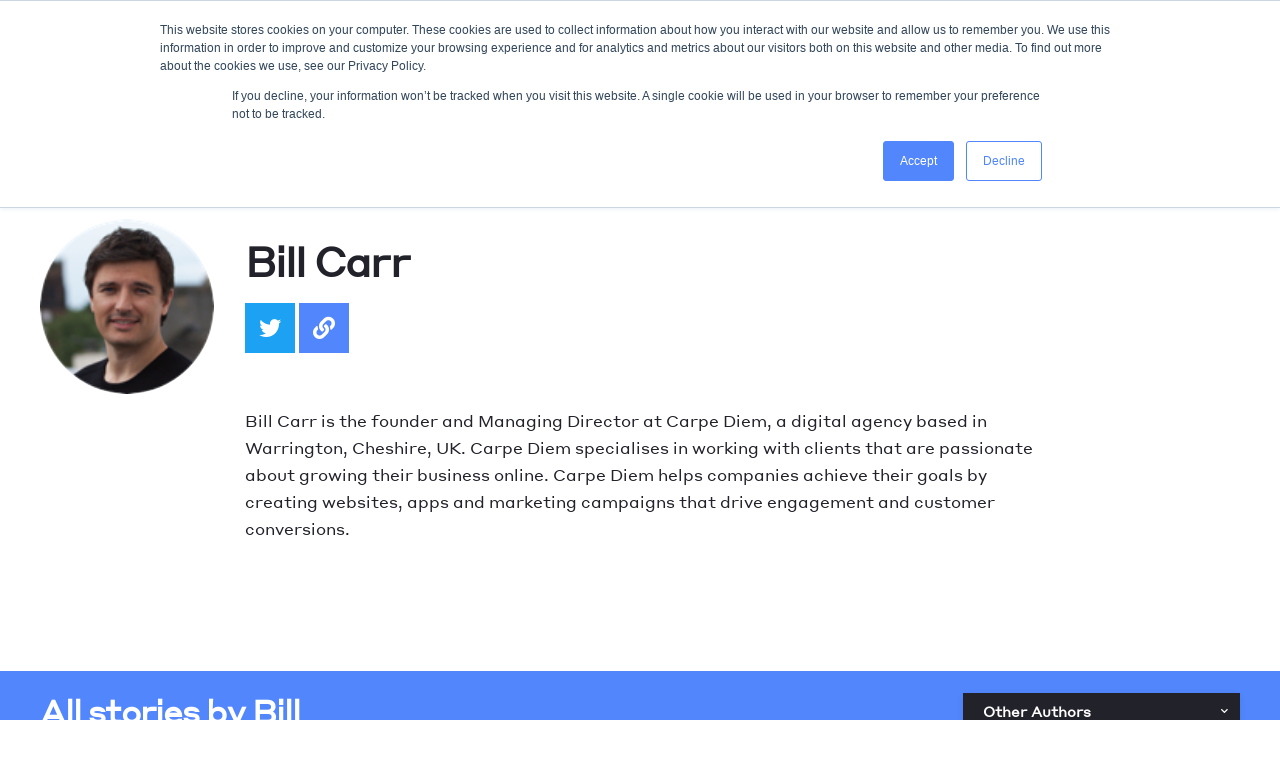

--- FILE ---
content_type: text/html; charset=UTF-8
request_url: https://www.digitopia.agency/blog/author/bill-carr
body_size: 17553
content:
<!doctype html><!--[if lt IE 7]> <html class="no-js lt-ie9 lt-ie8 lt-ie7" lang="en-us" > <![endif]--><!--[if IE 7]>    <html class="no-js lt-ie9 lt-ie8" lang="en-us" >        <![endif]--><!--[if IE 8]>    <html class="no-js lt-ie9" lang="en-us" >               <![endif]--><!--[if gt IE 8]><!--><html class="no-js" lang="en-us"><!--<![endif]--><head>
    <meta charset="utf-8">
    <meta http-equiv="X-UA-Compatible" content="IE=edge,chrome=1">
    <meta name="author" content="Digitopia, Inc.">
    <meta name="description" content="Bill Carr is the founder and Managing Director at Carpe Diem, a digital agency based in Warrington, Cheshire, UK. Carpe Diem specialises in working with clients that are passionate about growing their business online. Carpe Diem helps companies achieve their goals by creating websites, apps and marketing campaigns that drive engagement and customer conversions.">
    <meta name="generator" content="HubSpot">
    <title>The Digitopia Blog | Bill Carr</title>
    <link rel="shortcut icon" href="https://www.digitopia.agency/hubfs/android-chrome-192x192.png">
    
<meta name="viewport" content="width=device-width, initial-scale=1">

    
    <meta property="og:description" content="Bill Carr is the founder and Managing Director at Carpe Diem, a digital agency based in Warrington, Cheshire, UK. Carpe Diem specialises in working with clients that are passionate about growing their business online. Carpe Diem helps companies achieve their goals by creating websites, apps and marketing campaigns that drive engagement and customer conversions.">
    <meta property="og:title" content="The Digitopia Blog | Bill Carr">
    <meta name="twitter:description" content="Bill Carr is the founder and Managing Director at Carpe Diem, a digital agency based in Warrington, Cheshire, UK. Carpe Diem specialises in working with clients that are passionate about growing their business online. Carpe Diem helps companies achieve their goals by creating websites, apps and marketing campaigns that drive engagement and customer conversions.">
    <meta name="twitter:title" content="The Digitopia Blog | Bill Carr">

    

    
    <style>
a.cta_button{-moz-box-sizing:content-box !important;-webkit-box-sizing:content-box !important;box-sizing:content-box !important;vertical-align:middle}.hs-breadcrumb-menu{list-style-type:none;margin:0px 0px 0px 0px;padding:0px 0px 0px 0px}.hs-breadcrumb-menu-item{float:left;padding:10px 0px 10px 10px}.hs-breadcrumb-menu-divider:before{content:'›';padding-left:10px}.hs-featured-image-link{border:0}.hs-featured-image{float:right;margin:0 0 20px 20px;max-width:50%}@media (max-width: 568px){.hs-featured-image{float:none;margin:0;width:100%;max-width:100%}}.hs-screen-reader-text{clip:rect(1px, 1px, 1px, 1px);height:1px;overflow:hidden;position:absolute !important;width:1px}
</style>

    

    
<!--  Added by GoogleTagManager integration -->
<script>
var _hsp = window._hsp = window._hsp || [];
window.dataLayer = window.dataLayer || [];
function gtag(){dataLayer.push(arguments);}

var useGoogleConsentModeV2 = true;
var waitForUpdateMillis = 1000;



var hsLoadGtm = function loadGtm() {
    if(window._hsGtmLoadOnce) {
      return;
    }

    if (useGoogleConsentModeV2) {

      gtag('set','developer_id.dZTQ1Zm',true);

      gtag('consent', 'default', {
      'ad_storage': 'denied',
      'analytics_storage': 'denied',
      'ad_user_data': 'denied',
      'ad_personalization': 'denied',
      'wait_for_update': waitForUpdateMillis
      });

      _hsp.push(['useGoogleConsentModeV2'])
    }

    (function(w,d,s,l,i){w[l]=w[l]||[];w[l].push({'gtm.start':
    new Date().getTime(),event:'gtm.js'});var f=d.getElementsByTagName(s)[0],
    j=d.createElement(s),dl=l!='dataLayer'?'&l='+l:'';j.async=true;j.src=
    'https://www.googletagmanager.com/gtm.js?id='+i+dl;f.parentNode.insertBefore(j,f);
    })(window,document,'script','dataLayer','GTM-KDGD92T');

    window._hsGtmLoadOnce = true;
};

_hsp.push(['addPrivacyConsentListener', function(consent){
  if(consent.allowed || (consent.categories && consent.categories.analytics)){
    hsLoadGtm();
  }
}]);

</script>

<!-- /Added by GoogleTagManager integration -->


<!-- Google tag (gtag.js) -->
<script async src="https://www.googletagmanager.com/gtag/js?id=G-KDX7RZQ6H2"></script>
<script>
  window.dataLayer = window.dataLayer || [];
  function gtag(){dataLayer.push(arguments);}
  gtag('js', new Date());

  gtag('config', 'G-KDX7RZQ6H2');
</script>

<!-- Google Tag Manager -->
<script>(function(w,d,s,l,i){w[l]=w[l]||[];w[l].push({'gtm.start':
new Date().getTime(),event:'gtm.js'});var f=d.getElementsByTagName(s)[0],
j=d.createElement(s),dl=l!='dataLayer'?'&l='+l:'';j.async=true;j.src=
'https://www.googletagmanager.com/gtm.js?id='+i+dl;f.parentNode.insertBefore(j,f);
})(window,document,'script','dataLayer','GTM-KDGD92T');</script>
<!-- End Google Tag Manager -->

<script type="text/javascript">
window.__lo_site_id = 192842;

	(function() {
		var wa = document.createElement('script'); wa.type = 'text/javascript'; wa.async = true;
		wa.src = 'https://d10lpsik1i8c69.cloudfront.net/w.js';
		var s = document.getElementsByTagName('script')[0]; s.parentNode.insertBefore(wa, s);
	  })();
	</script>



<script type="application/ld+json">
{
  "@context": "https://schema.org",
  "@type": "Organization",
  "name": "DigiTopia",
  "url": "https://www.digitopia.agency/",
  "logo": "https://www.digitopia.agency/hs-fs/hubfs/logos/digitopia/logo-transparent.png?width=797&height=316&name=logo-transparent.png",
  "sameAs": [
    "https://www.linkedin.com/company/digitopiaagency/",
    "https://www.facebook.com/digitopiaagency/",
    "https://www.instagram.com/digitopiaagency/",
    "https://www.youtube.com/channel/UCebF67OltYF6uMrc57epH2A"
  ]
}
</script>

<script type="application/ld+json">
{
  "@context": "https://schema.org",
  "@type": "LocalBusiness",
  "name": "Digitopia",
  "image": "https://www.digitopia.agency/hs-fs/hubfs/digitopia-building-homepage-light.webp?width=600&height=600&name=digitopia-building-homepage-light.webp",
  "@id": "",
  "url": "https://www.digitopia.agency/",
  "telephone": "+1 858-345-2569",
  "address": {
    "@type": "PostalAddress",
    "streetAddress": "2011 Palomar Airport Rd.",
    "addressLocality": "Carlsbad",
    "addressRegion": "CA",
    "postalCode": "92011",
    "addressCountry": "US"
  } 
}
</script>

<meta name="twitter:site" content="@DigitopiaAgency">
<meta name="twitter:creator" content="@BillCarrUK">
<meta property="og:url" content="https://www.digitopia.agency/blog/author/bill-carr">
<meta property="og:type" content="blog">
<meta name="twitter:card" content="summary">
<link rel="alternate" type="application/rss+xml" href="https://www.digitopia.agency/blog/rss.xml">
<meta name="twitter:domain" content="www.digitopia.agency">
<script src="//platform.linkedin.com/in.js" type="text/javascript">
    lang: en_US
</script>

<meta http-equiv="content-language" content="en-us">
<link rel="stylesheet" href="//7052064.fs1.hubspotusercontent-na1.net/hubfs/7052064/hub_generated/template_assets/DEFAULT_ASSET/1767118704405/template_layout.min.css">


<link rel="stylesheet" href="https://www.digitopia.agency/hubfs/hub_generated/template_assets/1/6701773250/1744414502908/template_Act21.min.css">


<script type="application/ld+json">
 {
     "@context": "http://schema.org",
     "@type": "BlogPosting",
     "mainEntityOfPage":{
        "@type":"WebPage",
        "@id":"https://www.digitopia.agency/blog/author/bill-carr"
     },
     "headline": "Digitopia Blog listing page",
     "image": {
          "@type": "ImageObject",
          "url": "https://www.digitopia.agency/hubfs/blog/header-images/UX%20design%20header-1.jpeg"
     },
     "datePublished": "2022-08-11 21:45:48",
     "dateModified": "December 31, 2025, 10:24:39 PM",
     "author": {
         "@type": "Person",
         "name": "Digitopia, Inc."
     },
     "publisher": {
         "@type": "Organization",
         "name": "Digitopia, Inc.",
         "logo": {
             "@type": "ImageObject",
             "url": "https://www.digitopia.agency/hubfs/logo-digitopia-tagline-double-your-pipeline.png"
         }
     },
     "description": "Bill Carr is the founder and Managing Director at Carpe Diem, a digital agency based in Warrington, Cheshire, UK. Carpe Diem specialises in working with clients that are passionate about growing their business online. Carpe Diem helps companies achieve their goals by creating websites, apps and marketing campaigns that drive engagement and customer conversions."
 }
 </script>
 <!-- End Schema -->

</head>
<body class="blog-2   hs-content-id-81780115635 hs-blog-listing hs-content-path-blog hs-content-name-digitopia-blog-listing-page hs-blog-name-digitopia-blog hs-blog-id-1691673877" style="">
<!--  Added by GoogleTagManager integration -->
<noscript><iframe src="https://www.googletagmanager.com/ns.html?id=GTM-KDGD92T" height="0" width="0" style="display:none;visibility:hidden"></iframe></noscript>

<!-- /Added by GoogleTagManager integration -->

    <div class="header-container-wrapper">
    <div class="header-container container-fluid">

<div class="row-fluid-wrapper row-depth-1 row-number-1 ">
<div class="row-fluid ">
<div class="span12 widget-span widget-type-global_group " style="" data-widget-type="global_group" data-x="0" data-w="12">
<div class="" data-global-widget-path="generated_global_groups/6699971847.html"><div class="row-fluid-wrapper row-depth-1 row-number-1 ">
<div class="row-fluid ">
<div class="span12 widget-span widget-type-custom_widget " style="" data-widget-type="custom_widget" data-x="0" data-w="12">
<div id="hs_cos_wrapper_module_1715749640583632" class="hs_cos_wrapper hs_cos_wrapper_widget hs_cos_wrapper_type_module" style="" data-hs-cos-general-type="widget" data-hs-cos-type="module"><a id="skip-nav" class="screenreader-text" href="#mainContentGroup" aria-label="Skip Navigation or Skip to Content" tabindex="0">Skip Navigation or Skip to Content</a>
<style>.screenreader-text { height: 1px; left: -999px; position: absolute; top: auto; width: 1px;}</style></div>

</div><!--end widget-span -->
</div><!--end row-->
</div><!--end row-wrapper -->

<div class="row-fluid-wrapper row-depth-1 row-number-2 ">
<div class="row-fluid ">
<div class="span12 widget-span widget-type-cell header-wrapper" style="" data-widget-type="cell" data-x="0" data-w="12">

<div class="row-fluid-wrapper row-depth-1 row-number-3 ">
<div class="row-fluid ">
<div class="span12 widget-span widget-type-cell centered ptb20 vmiddle never-stack" style="" data-widget-type="cell" data-x="0" data-w="12">

<div class="row-fluid-wrapper row-depth-1 row-number-4 ">
<div class="row-fluid ">
<div class="span3 widget-span widget-type-cell ns-sm-span5" style="" data-widget-type="cell" data-x="0" data-w="3">

<div class="row-fluid-wrapper row-depth-1 row-number-5 ">
<div class="row-fluid ">
<div class="span12 widget-span widget-type-logo " style="" data-widget-type="logo" data-x="0" data-w="12">
<div class="cell-wrapper layout-widget-wrapper">
<span id="hs_cos_wrapper_module_146731076570910" class="hs_cos_wrapper hs_cos_wrapper_widget hs_cos_wrapper_type_logo" style="" data-hs-cos-general-type="widget" data-hs-cos-type="logo"><a href="https://www.digitopia.agency" id="hs-link-module_146731076570910" style="border-width:0px;border:0px;"><img src="https://www.digitopia.agency/hs-fs/hubfs/digitopia-logo-double-your-sales-pipeline.png?width=777&amp;height=219&amp;name=digitopia-logo-double-your-sales-pipeline.png" class="hs-image-widget " height="219" style="height: auto;width:777px;border-width:0px;border:0px;" width="777" alt="Digitopia - Double Your Sales Pipeline Logo" title="Digitopia - Double Your Sales Pipeline Logo" srcset="https://www.digitopia.agency/hs-fs/hubfs/digitopia-logo-double-your-sales-pipeline.png?width=389&amp;height=110&amp;name=digitopia-logo-double-your-sales-pipeline.png 389w, https://www.digitopia.agency/hs-fs/hubfs/digitopia-logo-double-your-sales-pipeline.png?width=777&amp;height=219&amp;name=digitopia-logo-double-your-sales-pipeline.png 777w, https://www.digitopia.agency/hs-fs/hubfs/digitopia-logo-double-your-sales-pipeline.png?width=1166&amp;height=329&amp;name=digitopia-logo-double-your-sales-pipeline.png 1166w, https://www.digitopia.agency/hs-fs/hubfs/digitopia-logo-double-your-sales-pipeline.png?width=1554&amp;height=438&amp;name=digitopia-logo-double-your-sales-pipeline.png 1554w, https://www.digitopia.agency/hs-fs/hubfs/digitopia-logo-double-your-sales-pipeline.png?width=1943&amp;height=548&amp;name=digitopia-logo-double-your-sales-pipeline.png 1943w, https://www.digitopia.agency/hs-fs/hubfs/digitopia-logo-double-your-sales-pipeline.png?width=2331&amp;height=657&amp;name=digitopia-logo-double-your-sales-pipeline.png 2331w" sizes="(max-width: 777px) 100vw, 777px"></a></span></div><!--end layout-widget-wrapper -->
</div><!--end widget-span -->
</div><!--end row-->
</div><!--end row-wrapper -->

</div><!--end widget-span -->
<div class="span9 widget-span widget-type-cell ns-sm-span7" style="" data-widget-type="cell" data-x="3" data-w="9">

<div class="row-fluid-wrapper row-depth-1 row-number-6 ">
<div class="row-fluid ">
<div class="span12 widget-span widget-type-cell all-inline tr" style="" data-widget-type="cell" data-x="0" data-w="12">

</div><!--end widget-span -->
</div><!--end row-->
</div><!--end row-wrapper -->

<div class="row-fluid-wrapper row-depth-1 row-number-7 ">
<div class="row-fluid ">
<div class="span12 widget-span widget-type-cell all-inline tr" style="" data-widget-type="cell" data-x="0" data-w="12">

<div class="row-fluid-wrapper row-depth-2 row-number-1 ">
<div class="row-fluid ">
<div class="span12 widget-span widget-type-menu menu-bar first-not-active flyouts-fade flyouts-slide sm-hidden" style="" data-widget-type="menu" data-x="0" data-w="12">
<div class="cell-wrapper layout-widget-wrapper">
<span id="hs_cos_wrapper_module_146731076570911" class="hs_cos_wrapper hs_cos_wrapper_widget hs_cos_wrapper_type_menu" style="" data-hs-cos-general-type="widget" data-hs-cos-type="menu"><div id="hs_menu_wrapper_module_146731076570911" class="hs-menu-wrapper active-branch flyouts hs-menu-flow-horizontal" role="navigation" data-sitemap-name="default" data-menu-id="6882696165" aria-label="Navigation Menu">
 <ul role="menu" class="active-branch">
  <li class="hs-menu-item hs-menu-depth-1" role="none"><a href="https://www.digitopia.agency/services/sales-pipeline-doubler" role="menuitem">Pipeline Doubler™</a></li>
  <li class="hs-menu-item hs-menu-depth-1" role="none"><a href="https://www.digitopia.agency/services/customer-lifecycle-optimizer" role="menuitem">Lifecycle Optimizer™</a></li>
  <li class="hs-menu-item hs-menu-depth-1 hs-item-has-children" role="none"><a href="https://www.digitopia.agency/services/inbound-and-content-marketing" aria-haspopup="true" aria-expanded="false" role="menuitem">Services</a>
   <ul role="menu" class="hs-menu-children-wrapper">
    <li class="hs-menu-item hs-menu-depth-2" role="none"><a href="https://www.digitopia.agency/services/inbound-and-content-marketing" role="menuitem">Inbound Marketing</a></li>
    <li class="hs-menu-item hs-menu-depth-2" role="none"><a href="https://www.digitopia.agency/services/paid-media" role="menuitem">Paid Media</a></li>
    <li class="hs-menu-item hs-menu-depth-2" role="none"><a href="https://www.digitopia.agency/services/geo-seo-ai-search" role="menuitem">SEO &amp; GEO</a></li>
    <li class="hs-menu-item hs-menu-depth-2" role="none"><a href="https://www.digitopia.agency/services/b2b-email-marketing" role="menuitem">Email Marketing</a></li>
    <li class="hs-menu-item hs-menu-depth-2" role="none"><a href="https://www.digitopia.agency/services/b2b-blogging" role="menuitem">Blogging</a></li>
    <li class="hs-menu-item hs-menu-depth-2" role="none"><a href="https://www.digitopia.agency/services/hubspot" role="menuitem">HubSpot Services</a></li>
    <li class="hs-menu-item hs-menu-depth-2" role="none"><a href="https://www.digitopia.agency/services/hubspot-custom-and-ai-reporting-dashboards" role="menuitem">Custom and AI Dashboards</a></li>
    <li class="hs-menu-item hs-menu-depth-2" role="none"><a href="https://www.digitopia.agency/services/customer-lifecycle-optimizer" role="menuitem">CRM Onboarding</a></li>
    <li class="hs-menu-item hs-menu-depth-2" role="none"><a href="https://www.digitopia.agency/services/hubspot-maintenance-and-coaching" role="menuitem">CRM Management</a></li>
   </ul></li>
  <li class="hs-menu-item hs-menu-depth-1 hs-item-has-children" role="none"><a href="javascript:;" aria-haspopup="true" aria-expanded="false" role="menuitem">About</a>
   <ul role="menu" class="hs-menu-children-wrapper">
    <li class="hs-menu-item hs-menu-depth-2" role="none"><a href="https://www.digitopia.agency/about" role="menuitem">About Us</a></li>
    <li class="hs-menu-item hs-menu-depth-2" role="none"><a href="https://www.digitopia.agency/b-corporation" role="menuitem">B-Corp</a></li>
    <li class="hs-menu-item hs-menu-depth-2" role="none"><a href="https://www.digitopia.agency/careers" role="menuitem">Open Positions</a></li>
    <li class="hs-menu-item hs-menu-depth-2" role="none"><a href="https://www.digitopia.agency/work" role="menuitem">Proof</a></li>
   </ul></li>
  <li class="hs-menu-item hs-menu-depth-1 hs-item-has-children active-branch" role="none"><a href="javascript:;" aria-haspopup="true" aria-expanded="false" role="menuitem">Tools</a>
   <ul role="menu" class="hs-menu-children-wrapper active-branch">
    <li class="hs-menu-item hs-menu-depth-2" role="none"><a href="https://www.digitopia.agency/lp-digital-utopia-blueprint" role="menuitem">Digital Utopia Blueprint</a></li>
    <li class="hs-menu-item hs-menu-depth-2" role="none"><a href="https://www.digitopia.agency/lp-lifecycle-journey-map" role="menuitem">Lifecycle Journey Map</a></li>
    <li class="hs-menu-item hs-menu-depth-2" role="none"><a href="https://www.digitopia.agency/51-headline-formulas-for-higher-converting-ads-lp" role="menuitem">Headlines that Convert</a></li>
    <li class="hs-menu-item hs-menu-depth-2" role="none"><a href="https://www.digitopia.agency/the-digital-utopia-methodology-a-revops-approach-to-inbound-marketing" role="menuitem">The Digital Utopia Methodology®</a></li>
    <li class="hs-menu-item hs-menu-depth-2 active active-branch" role="none"><a href="https://www.digitopia.agency/blog" role="menuitem">Blog</a></li>
    <li class="hs-menu-item hs-menu-depth-2" role="none"><a href="https://www.digitopia.agency/podcast" role="menuitem">Podcast</a></li>
    <li class="hs-menu-item hs-menu-depth-2" role="none"><a href="https://www.digitopia.agency/faqs" role="menuitem">FAQs</a></li>
    <li class="hs-menu-item hs-menu-depth-2" role="none"><a href="https://www.digitopia.agency/revenue-operations-revops-starter-guide" role="menuitem">What is RevOps?</a></li>
    <li class="hs-menu-item hs-menu-depth-2" role="none"><a href="https://www.digitopia.agency/lp-website-grader" role="menuitem">Website Health Grader</a></li>
   </ul></li>
 </ul>
</div></span></div><!--end layout-widget-wrapper -->
</div><!--end widget-span -->
</div><!--end row-->
</div><!--end row-wrapper -->

<div class="row-fluid-wrapper row-depth-2 row-number-2 ">
<div class="row-fluid ">
<div class="span12 widget-span widget-type-custom_widget " style="" data-widget-type="custom_widget" data-x="0" data-w="12">
<div id="hs_cos_wrapper_module_1675301334400281" class="hs_cos_wrapper hs_cos_wrapper_widget hs_cos_wrapper_type_module" style="" data-hs-cos-general-type="widget" data-hs-cos-type="module"><a style="box-sizing: border-box !important;\
vertical-align: middle;
display: inline-block;
position: relative;
min-width: 150px;
max-width: 100%;
padding: 13px 23px;
margin-left: 20px;
background-color: #ff3e68;
border: 2px solid transparent;
border-radius: 0;
color: #fff !important;
font-size: .875rem;
line-height: 20px;
text-transform: uppercase;
text-align: center;
text-decoration: none !important;
text-shadow: none;
cursor: pointer;
transition: .2s ease-in-out;" href="/work-with-us/" aria-label="pop up button">Work With Us</a></div>

</div><!--end widget-span -->
</div><!--end row-->
</div><!--end row-wrapper -->

<div class="row-fluid-wrapper row-depth-2 row-number-3 ">
<div class="row-fluid ">
<div class="span12 widget-span widget-type-custom_widget " style="" data-widget-type="custom_widget" data-x="0" data-w="12">
<div id="hs_cos_wrapper_module_15306479628821212" class="hs_cos_wrapper hs_cos_wrapper_widget hs_cos_wrapper_type_module" style="" data-hs-cos-general-type="widget" data-hs-cos-type="module"><span class="control-button search fss-open-btn" role="button" tabindex="0" aria-label="search"><i class="fa fa-search" aria-hidden="true" role="presentation"></i></span></div>

</div><!--end widget-span -->
</div><!--end row-->
</div><!--end row-wrapper -->

<div class="row-fluid-wrapper row-depth-2 row-number-4 ">
<div class="row-fluid ">
<div class="span12 widget-span widget-type-custom_widget hidden sm-visible" style="" data-widget-type="custom_widget" data-x="0" data-w="12">
<div id="hs_cos_wrapper_module_15306479664731214" class="hs_cos_wrapper hs_cos_wrapper_widget hs_cos_wrapper_type_module" style="" data-hs-cos-general-type="widget" data-hs-cos-type="module"><span class="control-button menu" data-slide-menu="primary-slide-menu">
<span class="open">
<i class="fa fa-bars" aria-hidden="true"></i>
</span>
<span class="close">
<i class="fa fa-bars" aria-hidden="true"></i>
</span>
<span></span></span></div>

</div><!--end widget-span -->
</div><!--end row-->
</div><!--end row-wrapper -->

</div><!--end widget-span -->
</div><!--end row-->
</div><!--end row-wrapper -->

<div class="row-fluid-wrapper row-depth-1 row-number-1 ">
<div class="row-fluid ">
<div class="span12 widget-span widget-type-cell all-inline tr" style="" data-widget-type="cell" data-x="0" data-w="12">

</div><!--end widget-span -->
</div><!--end row-->
</div><!--end row-wrapper -->

</div><!--end widget-span -->
</div><!--end row-->
</div><!--end row-wrapper -->

</div><!--end widget-span -->
</div><!--end row-->
</div><!--end row-wrapper -->

</div><!--end widget-span -->
</div><!--end row-->
</div><!--end row-wrapper -->
</div>
</div><!--end widget-span -->
</div><!--end row-->
</div><!--end row-wrapper -->

<div class="row-fluid-wrapper row-depth-1 row-number-2 ">
<div class="row-fluid ">
<div class="span12 widget-span widget-type-global_group " style="" data-widget-type="global_group" data-x="0" data-w="12">
<div class="" data-global-widget-path="generated_global_groups/6699990914.html"><div class="row-fluid-wrapper row-depth-1 row-number-1 ">
<div class="row-fluid ">
<div class="span12 widget-span widget-type-cell fullscreen-search" style="" data-widget-type="cell" data-x="0" data-w="12">

<div class="row-fluid-wrapper row-depth-1 row-number-2 ">
<div class="row-fluid ">
<div class="span12 widget-span widget-type-custom_widget " style="" data-widget-type="custom_widget" data-x="0" data-w="12">
<div id="hs_cos_wrapper_module_1530555777115370" class="hs_cos_wrapper hs_cos_wrapper_widget hs_cos_wrapper_type_module" style="" data-hs-cos-general-type="widget" data-hs-cos-type="module"><div class="cell-wrapper"> 
  <form action="/search" role="search">
    <input type="search" aria-label="search" class="hs-input" name="term" autocomplete="off" placeholder="Search...">
    <input type="hidden" aria-label="search" name="type" value="SITE_PAGE">
    <input type="hidden" aria-label="search" name="type" value="LANDING_PAGE">
    <input type="hidden" aria-label="search" name="type" value="BLOG_POST">
    <input type="hidden" aria-label="search" name="type" value="LISTING_PAGE">
    <button role="button" type="submit" class="hs-button primary asd">Search</button>
  </form>
</div></div>

</div><!--end widget-span -->
</div><!--end row-->
</div><!--end row-wrapper -->

</div><!--end widget-span -->
</div><!--end row-->
</div><!--end row-wrapper -->
</div>
</div><!--end widget-span -->
</div><!--end row-->
</div><!--end row-wrapper -->

<div class="row-fluid-wrapper row-depth-1 row-number-3 ">
<div class="row-fluid ">
<div class="span12 widget-span widget-type-global_group " style="" data-widget-type="global_group" data-x="0" data-w="12">
<div class="" data-global-widget-path="generated_global_groups/6699990924.html"><div class="row-fluid-wrapper row-depth-1 row-number-1 ">
<div class="row-fluid ">
<div id="primary-slide-menu" class="span12 widget-span widget-type-cell slide-menu right w400 bg-white" style="" data-widget-type="cell" data-x="0" data-w="12">

<div class="row-fluid-wrapper row-depth-1 row-number-2 ">
<div class="row-fluid ">
<div class="span12 widget-span widget-type-cell slide-menu-scroller" style="" data-widget-type="cell" data-x="0" data-w="12">

<div class="row-fluid-wrapper row-depth-1 row-number-3 ">
<div class="row-fluid ">
<div class="span12 widget-span widget-type-cell never-stack ptb20 plr30 vmiddle bg-dark white-content" style="" data-widget-type="cell" data-x="0" data-w="12">

<div class="row-fluid-wrapper row-depth-1 row-number-4 ">
<div class="row-fluid ">
<div class="span9 widget-span widget-type-rich_text " style="" data-widget-type="rich_text" data-x="0" data-w="9">
<div class="cell-wrapper layout-widget-wrapper">
<span id="hs_cos_wrapper_module_1490019842268586" class="hs_cos_wrapper hs_cos_wrapper_widget hs_cos_wrapper_type_rich_text" style="" data-hs-cos-general-type="widget" data-hs-cos-type="rich_text"><strong>Menu</strong></span>
</div><!--end layout-widget-wrapper -->
</div><!--end widget-span -->
<div class="span3 widget-span widget-type-custom_widget tr" style="" data-widget-type="custom_widget" data-x="9" data-w="3">
<div id="hs_cos_wrapper_module_15306489371471734" class="hs_cos_wrapper hs_cos_wrapper_widget hs_cos_wrapper_type_module" style="" data-hs-cos-general-type="widget" data-hs-cos-type="module"><span class="control-button menu" data-slide-menu="primary-slide-menu">
<span class="open" tabindex="0">
<!-- Default: -->
<i class="fa fa-bars" aria-hidden="true"></i>
<!-- Other ideas: -->
<!--Open Menu-->
<!--<i class="fa fa-list" aria-hidden="true"></i>-->
<!--<i class="fa fa-ellipsis-v" aria-hidden="true"></i>-->
</span>
<span class="close" tabindex="0">
<!-- Default: -->
<!--<i class="fa fa-ellipsis-v" aria-hidden="true"></i>-->
<!-- Other ideas: -->
<!--Close Menu-->
<!--<i class="fa fa-ellipsis-h" aria-hidden="true"></i>-->
<!--<i class="fa fa-bars" aria-hidden="true"></i>-->
<i class="fa fa-close" aria-hidden="true"></i>
</span>
<span></span></span></div>

</div><!--end widget-span -->
</div><!--end row-->
</div><!--end row-wrapper -->

</div><!--end widget-span -->
</div><!--end row-->
</div><!--end row-wrapper -->

<div class="row-fluid-wrapper row-depth-1 row-number-5 ">
<div class="row-fluid ">
<div class="span12 widget-span widget-type-menu accordion-menu" style="" data-widget-type="menu" data-x="0" data-w="12">
<div class="cell-wrapper layout-widget-wrapper">
<span id="hs_cos_wrapper_module_14895144107501455" class="hs_cos_wrapper hs_cos_wrapper_widget hs_cos_wrapper_type_menu" style="" data-hs-cos-general-type="widget" data-hs-cos-type="menu"><div id="hs_menu_wrapper_module_14895144107501455" class="hs-menu-wrapper active-branch flyouts hs-menu-flow-horizontal" role="navigation" data-sitemap-name="default" data-menu-id="6882696165" aria-label="Navigation Menu">
 <ul role="menu" class="active-branch">
  <li class="hs-menu-item hs-menu-depth-1" role="none"><a href="https://www.digitopia.agency/services/sales-pipeline-doubler" role="menuitem">Pipeline Doubler™</a></li>
  <li class="hs-menu-item hs-menu-depth-1" role="none"><a href="https://www.digitopia.agency/services/customer-lifecycle-optimizer" role="menuitem">Lifecycle Optimizer™</a></li>
  <li class="hs-menu-item hs-menu-depth-1 hs-item-has-children" role="none"><a href="https://www.digitopia.agency/services/inbound-and-content-marketing" aria-haspopup="true" aria-expanded="false" role="menuitem">Services</a>
   <ul role="menu" class="hs-menu-children-wrapper">
    <li class="hs-menu-item hs-menu-depth-2" role="none"><a href="https://www.digitopia.agency/services/inbound-and-content-marketing" role="menuitem">Inbound Marketing</a></li>
    <li class="hs-menu-item hs-menu-depth-2" role="none"><a href="https://www.digitopia.agency/services/paid-media" role="menuitem">Paid Media</a></li>
    <li class="hs-menu-item hs-menu-depth-2" role="none"><a href="https://www.digitopia.agency/services/geo-seo-ai-search" role="menuitem">SEO &amp; GEO</a></li>
    <li class="hs-menu-item hs-menu-depth-2" role="none"><a href="https://www.digitopia.agency/services/b2b-email-marketing" role="menuitem">Email Marketing</a></li>
    <li class="hs-menu-item hs-menu-depth-2" role="none"><a href="https://www.digitopia.agency/services/b2b-blogging" role="menuitem">Blogging</a></li>
    <li class="hs-menu-item hs-menu-depth-2" role="none"><a href="https://www.digitopia.agency/services/hubspot" role="menuitem">HubSpot Services</a></li>
    <li class="hs-menu-item hs-menu-depth-2" role="none"><a href="https://www.digitopia.agency/services/hubspot-custom-and-ai-reporting-dashboards" role="menuitem">Custom and AI Dashboards</a></li>
    <li class="hs-menu-item hs-menu-depth-2" role="none"><a href="https://www.digitopia.agency/services/customer-lifecycle-optimizer" role="menuitem">CRM Onboarding</a></li>
    <li class="hs-menu-item hs-menu-depth-2" role="none"><a href="https://www.digitopia.agency/services/hubspot-maintenance-and-coaching" role="menuitem">CRM Management</a></li>
   </ul></li>
  <li class="hs-menu-item hs-menu-depth-1 hs-item-has-children" role="none"><a href="javascript:;" aria-haspopup="true" aria-expanded="false" role="menuitem">About</a>
   <ul role="menu" class="hs-menu-children-wrapper">
    <li class="hs-menu-item hs-menu-depth-2" role="none"><a href="https://www.digitopia.agency/about" role="menuitem">About Us</a></li>
    <li class="hs-menu-item hs-menu-depth-2" role="none"><a href="https://www.digitopia.agency/b-corporation" role="menuitem">B-Corp</a></li>
    <li class="hs-menu-item hs-menu-depth-2" role="none"><a href="https://www.digitopia.agency/careers" role="menuitem">Open Positions</a></li>
    <li class="hs-menu-item hs-menu-depth-2" role="none"><a href="https://www.digitopia.agency/work" role="menuitem">Proof</a></li>
   </ul></li>
  <li class="hs-menu-item hs-menu-depth-1 hs-item-has-children active-branch" role="none"><a href="javascript:;" aria-haspopup="true" aria-expanded="false" role="menuitem">Tools</a>
   <ul role="menu" class="hs-menu-children-wrapper active-branch">
    <li class="hs-menu-item hs-menu-depth-2" role="none"><a href="https://www.digitopia.agency/lp-digital-utopia-blueprint" role="menuitem">Digital Utopia Blueprint</a></li>
    <li class="hs-menu-item hs-menu-depth-2" role="none"><a href="https://www.digitopia.agency/lp-lifecycle-journey-map" role="menuitem">Lifecycle Journey Map</a></li>
    <li class="hs-menu-item hs-menu-depth-2" role="none"><a href="https://www.digitopia.agency/51-headline-formulas-for-higher-converting-ads-lp" role="menuitem">Headlines that Convert</a></li>
    <li class="hs-menu-item hs-menu-depth-2" role="none"><a href="https://www.digitopia.agency/the-digital-utopia-methodology-a-revops-approach-to-inbound-marketing" role="menuitem">The Digital Utopia Methodology®</a></li>
    <li class="hs-menu-item hs-menu-depth-2 active active-branch" role="none"><a href="https://www.digitopia.agency/blog" role="menuitem">Blog</a></li>
    <li class="hs-menu-item hs-menu-depth-2" role="none"><a href="https://www.digitopia.agency/podcast" role="menuitem">Podcast</a></li>
    <li class="hs-menu-item hs-menu-depth-2" role="none"><a href="https://www.digitopia.agency/faqs" role="menuitem">FAQs</a></li>
    <li class="hs-menu-item hs-menu-depth-2" role="none"><a href="https://www.digitopia.agency/revenue-operations-revops-starter-guide" role="menuitem">What is RevOps?</a></li>
    <li class="hs-menu-item hs-menu-depth-2" role="none"><a href="https://www.digitopia.agency/lp-website-grader" role="menuitem">Website Health Grader</a></li>
   </ul></li>
 </ul>
</div></span></div><!--end layout-widget-wrapper -->
</div><!--end widget-span -->
</div><!--end row-->
</div><!--end row-wrapper -->

<div class="row-fluid-wrapper row-depth-1 row-number-6 ">
<div class="row-fluid ">
<div class="span12 widget-span widget-type-cell all-inline p30 tc" style="" data-widget-type="cell" data-x="0" data-w="12">

<div class="row-fluid-wrapper row-depth-1 row-number-7 ">
<div class="row-fluid ">
<div class="span12 widget-span widget-type-cta p10" style="" data-widget-type="cta" data-x="0" data-w="12">
<div class="cell-wrapper layout-widget-wrapper">
<span id="hs_cos_wrapper_module_14895142905501421" class="hs_cos_wrapper hs_cos_wrapper_widget hs_cos_wrapper_type_cta" style="" data-hs-cos-general-type="widget" data-hs-cos-type="cta"><!--HubSpot Call-to-Action Code --><span class="hs-cta-wrapper" id="hs-cta-wrapper-2e128c19-0334-4a6f-8f8c-4e15f3137c26"><span class="hs-cta-node hs-cta-2e128c19-0334-4a6f-8f8c-4e15f3137c26" id="hs-cta-2e128c19-0334-4a6f-8f8c-4e15f3137c26"><!--[if lte IE 8]><div id="hs-cta-ie-element"></div><![endif]--><a href="https://cta-redirect.hubspot.com/cta/redirect/441715/2e128c19-0334-4a6f-8f8c-4e15f3137c26"><img class="hs-cta-img" id="hs-cta-img-2e128c19-0334-4a6f-8f8c-4e15f3137c26" style="border-width:0px;" src="https://no-cache.hubspot.com/cta/default/441715/2e128c19-0334-4a6f-8f8c-4e15f3137c26.png" alt="Schedule a Consultation&nbsp;»"></a></span><script charset="utf-8" src="/hs/cta/cta/current.js"></script><script type="text/javascript"> hbspt.cta._relativeUrls=true;hbspt.cta.load(441715, '2e128c19-0334-4a6f-8f8c-4e15f3137c26', {"useNewLoader":"true","region":"na1"}); </script></span><!-- end HubSpot Call-to-Action Code --></span></div><!--end layout-widget-wrapper -->
</div><!--end widget-span -->
</div><!--end row-->
</div><!--end row-wrapper -->

</div><!--end widget-span -->
</div><!--end row-->
</div><!--end row-wrapper -->

</div><!--end widget-span -->
</div><!--end row-->
</div><!--end row-wrapper -->

</div><!--end widget-span -->
</div><!--end row-->
</div><!--end row-wrapper -->

<div class="row-fluid-wrapper row-depth-1 row-number-8 ">
<div class="row-fluid ">
<div class="span12 widget-span widget-type-space slide-menu-overlay bg-dark o50" style="" data-widget-type="space" data-x="0" data-w="12">
<div class="cell-wrapper layout-widget-wrapper">
<span id="hs_cos_wrapper_module_1490022072855604" class="hs_cos_wrapper hs_cos_wrapper_widget hs_cos_wrapper_type_space" style="" data-hs-cos-general-type="widget" data-hs-cos-type="space"></span></div><!--end layout-widget-wrapper -->
</div><!--end widget-span -->
</div><!--end row-->
</div><!--end row-wrapper -->
</div>
</div><!--end widget-span -->
</div><!--end row-->
</div><!--end row-wrapper -->

    </div><!--end header -->
</div><!--end header wrapper -->

<div class="body-container-wrapper">
    <div class="body-container container-fluid">

<div class="row-fluid-wrapper row-depth-1 row-number-1 ">
<div class="row-fluid ">
<div class="span12 widget-span widget-type-raw_jinja " style="" data-widget-type="raw_jinja" data-x="0" data-w="12">


 </div><!--end widget-span -->

</div><!--end row-->
</div><!--end row-wrapper -->

<div class="row-fluid-wrapper row-depth-1 row-number-2 ">
<div class="row-fluid ">
<div class="span12 widget-span widget-type-raw_jinja " style="" data-widget-type="raw_jinja" data-x="0" data-w="12">


 
 
 
 
 
 
 
 
 
 
 
 
 
 
 </div><!--end widget-span -->

</div><!--end row-->
</div><!--end row-wrapper -->

<div class="row-fluid-wrapper row-depth-1 row-number-3 ">
<div class="row-fluid ">

    
<div class="span12 widget-span widget-type-raw_jinja " style="" data-widget-type="raw_jinja" data-x="0" data-w="12">
<!-- Go to www.addthis.com/dashboard to customize your tools --> <script type="text/javascript" src="//s7.addthis.com/js/300/addthis_widget.js#pubid=ra-54ef47e26970a302"></script></div><!--end widget-span -->



</div><!--end row-->
</div><!--end row-wrapper -->

<div class="row-fluid-wrapper row-depth-1 row-number-4 ">
<div class="row-fluid ">
<div class="span12 widget-span widget-type-raw_jinja " style="" data-widget-type="raw_jinja" data-x="0" data-w="12">
</div><!--end widget-span -->

</div><!--end row-->
</div><!--end row-wrapper -->

<div class="row-fluid-wrapper row-depth-1 row-number-5 ">
<div class="row-fluid ">
<div class="span12 widget-span widget-type-raw_jinja " style="" data-widget-type="raw_jinja" data-x="0" data-w="12">










</div><!--end widget-span -->

</div><!--end row-->
</div><!--end row-wrapper -->

<div class="row-fluid-wrapper row-depth-1 row-number-6 ">
<div class="row-fluid ">

</div><!--end row-->
</div><!--end row-wrapper -->

<div class="row-fluid-wrapper row-depth-1 row-number-4 ">
<div class="row-fluid ">

</div><!--end row-->
</div><!--end row-wrapper -->

<div class="row-fluid-wrapper row-depth-1 row-number-1 ">
<div class="row-fluid ">

</div><!--end row-->
</div><!--end row-wrapper -->

<div class="row-fluid-wrapper row-depth-1 row-number-2 ">
<div class="row-fluid ">

    
    <div class="blog-section blog-section-author">
<div class="span12 widget-span widget-type-cell " style="" data-widget-type="cell" data-x="0" data-w="12">

<div class="row-fluid-wrapper row-depth-1 row-number-3 ">
<div class="row-fluid ">
<div class="span12 widget-span widget-type-cell content-section" style="" data-widget-type="cell" data-x="0" data-w="12">

<div class="row-fluid-wrapper row-depth-1 row-number-4 ">
<div class="row-fluid ">
<div class="span12 widget-span widget-type-cell centered sm-tc" style="" data-widget-type="cell" data-x="0" data-w="12">

<div class="row-fluid-wrapper row-depth-1 row-number-5 ">
<div class="row-fluid ">
<div class="span2 widget-span widget-type-cell " style="" data-widget-type="cell" data-x="0" data-w="2">

<div class="row-fluid-wrapper row-depth-2 row-number-1 ">
<div class="row-fluid ">
<div class="span12 widget-span widget-type-raw_jinja w200 sm-centered sm-w100" style="" data-widget-type="raw_jinja" data-x="0" data-w="12">

    <div class="img-full-width img-circle mb20">
        <img src="https://www.digitopia.agency/hubfs/blog/00-avatars/bill-carr-headshot-thumb.png" alt="Bill Carr">
    </div>
</div><!--end widget-span -->

</div><!--end row-->
</div><!--end row-wrapper -->

</div><!--end widget-span -->
<div class="span10 widget-span widget-type-cell " style="" data-widget-type="cell" data-x="2" data-w="10">

<div class="row-fluid-wrapper row-depth-2 row-number-2 ">
<div class="row-fluid ">
<div class="span12 widget-span widget-type-cell section-intro hns pns mtb20" style="" data-widget-type="cell" data-x="0" data-w="12">

<div class="row-fluid-wrapper row-depth-2 row-number-3 ">
<div class="row-fluid ">
<div class="span12 widget-span widget-type-raw_jinja " style="" data-widget-type="raw_jinja" data-x="0" data-w="12">
<h1>Bill Carr</h1></div><!--end widget-span -->

    </div><!--end row-->
</div><!--end row-wrapper -->

<div class="row-fluid-wrapper row-depth-2 row-number-4 ">
<div class="row-fluid ">
<div class="span12 widget-span widget-type-raw_jinja " style="" data-widget-type="raw_jinja" data-x="0" data-w="12">
</div><!--end widget-span -->

    </div><!--end row-->
</div><!--end row-wrapper -->

</div><!--end widget-span -->
</div><!--end row-->
</div><!--end row-wrapper -->

<div class="row-fluid-wrapper row-depth-2 row-number-5 ">
<div class="row-fluid ">
<div class="span12 widget-span widget-type-raw_jinja " style="" data-widget-type="raw_jinja" data-x="0" data-w="12">

    <div class="hs_cos_wrapper_type_follow_me mb50">
        <div>
            
                <a class="fm_button fm_twitter" href="https://twitter.com/BillCarrUK" target="_blank"></a>
            
            
            
            
            
                <a class="fm_button fm_default" href="http://carpe-diem.co.uk/" target="_blank"></a>
            
        </div>
    </div>
</div><!--end widget-span -->

</div><!--end row-->
</div><!--end row-wrapper -->

<div class="row-fluid-wrapper row-depth-2 row-number-6 ">
<div class="row-fluid ">
<div class="span12 widget-span widget-type-raw_jinja w800" style="" data-widget-type="raw_jinja" data-x="0" data-w="12">

    



    <p>Bill Carr is the founder and Managing Director at Carpe Diem, a digital agency based in Warrington, Cheshire, UK. Carpe Diem specialises in working with clients that are passionate about growing their business online. Carpe Diem helps companies achieve their goals by creating websites, apps and marketing campaigns that drive engagement and customer conversions.</p>
</div><!--end widget-span -->

</div><!--end row-->
</div><!--end row-wrapper -->

</div><!--end widget-span -->
</div><!--end row-->
</div><!--end row-wrapper -->

</div><!--end widget-span -->
</div><!--end row-->
</div><!--end row-wrapper -->

</div><!--end widget-span -->
</div><!--end row-->
</div><!--end row-wrapper -->

<div class="row-fluid-wrapper row-depth-1 row-number-1 ">
<div class="row-fluid ">
<div class="span12 widget-span widget-type-cell " style="" data-widget-type="cell" data-x="0" data-w="12">

<div class="row-fluid-wrapper row-depth-1 row-number-2 ">
<div class="row-fluid ">
<div class="span12 widget-span widget-type-cell content-section ptb20 bg-theme white-content" style="" data-widget-type="cell" data-x="0" data-w="12">

<div class="row-fluid-wrapper row-depth-1 row-number-3 ">
<div class="row-fluid ">
<div class="span12 widget-span widget-type-cell centered vmiddle" style="" data-widget-type="cell" data-x="0" data-w="12">

<div class="row-fluid-wrapper row-depth-2 row-number-1 ">
<div class="row-fluid ">
<div class="span9 widget-span widget-type-raw_jinja hns" style="" data-widget-type="raw_jinja" data-x="0" data-w="9">

<h2>All stories by Bill</h2></div><!--end widget-span -->

<div class="span3 widget-span widget-type-cell " style="" data-widget-type="cell" data-x="9" data-w="3">

<div class="row-fluid-wrapper row-depth-2 row-number-2 ">
<div class="row-fluid ">

    
<div class="span12 widget-span widget-type-post_filter list-type-dropdown dark plain-links sm-mt10" style="" data-widget-type="post_filter" data-x="0" data-w="12">
<div class="cell-wrapper layout-widget-wrapper">
<span id="hs_cos_wrapper_module_1505392745487275" class="hs_cos_wrapper hs_cos_wrapper_widget hs_cos_wrapper_type_post_filter" style="" data-hs-cos-general-type="widget" data-hs-cos-type="post_filter"><div class="block">
  <h3>Other Authors</h3>
  <div class="widget-module">
    <ul>
      
        <li>
          <a href="https://www.digitopia.agency/blog/author/a-cowell">A Cowell <span class="filter-link-count" dir="ltr">(2)</span></a>
        </li>
      
        <li>
          <a href="https://www.digitopia.agency/blog/author/alice-faggi">Alice Faggi <span class="filter-link-count" dir="ltr">(3)</span></a>
        </li>
      
        <li>
          <a href="https://www.digitopia.agency/blog/author/ashley-topp">Ashley Topp <span class="filter-link-count" dir="ltr">(2)</span></a>
        </li>
      
        <li>
          <a href="https://www.digitopia.agency/blog/author/bill-carr">Bill Carr <span class="filter-link-count" dir="ltr">(1)</span></a>
        </li>
      
        <li>
          <a href="https://www.digitopia.agency/blog/author/caity-santoriello">Caity Santoriello <span class="filter-link-count" dir="ltr">(6)</span></a>
        </li>
      
        <li>
          <a href="https://www.digitopia.agency/blog/author/cameron-harrison">Cameron Harrison <span class="filter-link-count" dir="ltr">(1)</span></a>
        </li>
      
        <li>
          <a href="https://www.digitopia.agency/blog/author/catherine-tricker">Catherine Tricker <span class="filter-link-count" dir="ltr">(7)</span></a>
        </li>
      
        <li>
          <a href="https://www.digitopia.agency/blog/author/charlotte-andrade">Charlotte Andrade <span class="filter-link-count" dir="ltr">(2)</span></a>
        </li>
      
        <li>
          <a href="https://www.digitopia.agency/blog/author/diana-contreras">Diana Contreras <span class="filter-link-count" dir="ltr">(1)</span></a>
        </li>
      
        <li>
          <a href="https://www.digitopia.agency/blog/author/digitopia">Digitopia <span class="filter-link-count" dir="ltr">(15)</span></a>
        </li>
      
        <li>
          <a href="https://www.digitopia.agency/blog/author/dj-shirley">DJ Shirley <span class="filter-link-count" dir="ltr">(19)</span></a>
        </li>
      
        <li>
          <a href="https://www.digitopia.agency/blog/author/don-crow">Don Crow <span class="filter-link-count" dir="ltr">(3)</span></a>
        </li>
      
        <li>
          <a href="https://www.digitopia.agency/blog/author/frank-cowell">Frank Cowell <span class="filter-link-count" dir="ltr">(29)</span></a>
        </li>
      
        <li>
          <a href="https://www.digitopia.agency/blog/author/jenny-foster">Jenny Foster <span class="filter-link-count" dir="ltr">(8)</span></a>
        </li>
      
        <li>
          <a href="https://www.digitopia.agency/blog/author/jordan-julio-msba">Jordan Julio, MSBA <span class="filter-link-count" dir="ltr">(1)</span></a>
        </li>
      
        <li>
          <a href="https://www.digitopia.agency/blog/author/jfreeman">Joseph Freeman <span class="filter-link-count" dir="ltr">(17)</span></a>
        </li>
      
        <li>
          <a href="https://www.digitopia.agency/blog/author/julien-brandt">Julien Brandt <span class="filter-link-count" dir="ltr">(8)</span></a>
        </li>
      
        <li>
          <a href="https://www.digitopia.agency/blog/author/kendra-uminger">Kendra Uminger <span class="filter-link-count" dir="ltr">(4)</span></a>
        </li>
      
        <li>
          <a href="https://www.digitopia.agency/blog/author/krystina-gillenwater">Krystina Gillenwater <span class="filter-link-count" dir="ltr">(5)</span></a>
        </li>
      
        <li>
          <a href="https://www.digitopia.agency/blog/author/moe-mcleod">Moe McLeod <span class="filter-link-count" dir="ltr">(4)</span></a>
        </li>
      
        <li>
          <a href="https://www.digitopia.agency/blog/author/nicole-barbato">Nicole Barbato <span class="filter-link-count" dir="ltr">(7)</span></a>
        </li>
      
        <li>
          <a href="https://www.digitopia.agency/blog/author/ryan-martin">Ryan Martin <span class="filter-link-count" dir="ltr">(1)</span></a>
        </li>
      
        <li>
          <a href="https://www.digitopia.agency/blog/author/rylan-tate">Rylan Tate <span class="filter-link-count" dir="ltr">(2)</span></a>
        </li>
      
    </ul>
    
  </div>
</div>
</span></div><!--end layout-widget-wrapper -->
   </div><!--end widget-span -->
                

    </div><!--end row-->
</div><!--end row-wrapper -->

</div><!--end widget-span -->
</div><!--end row-->
</div><!--end row-wrapper -->

</div><!--end widget-span -->
</div><!--end row-->
</div><!--end row-wrapper -->

</div><!--end widget-span -->
</div><!--end row-->
</div><!--end row-wrapper -->

<div class="row-fluid-wrapper row-depth-1 row-number-1 ">
<div class="row-fluid ">
<div class="span12 widget-span widget-type-cell content-section bg-lightgray" style="" data-widget-type="cell" data-x="0" data-w="12">

<div class="row-fluid-wrapper row-depth-1 row-number-2 ">
<div class="row-fluid ">
<div id="blog-listing-container" class="span12 widget-span widget-type-cell " style="" data-widget-type="cell" data-x="0" data-w="12">

<div class="row-fluid-wrapper row-depth-2 row-number-1 ">
<div class="row-fluid ">

    <div class="row-fluid-wrapper blog-listing-row">
        <div class="row-fluid">
            
<div class="span12 widget-span widget-type-cell centered eqh-container" style="" data-widget-type="cell" data-x="0" data-w="12">

<div class="row-fluid-wrapper row-depth-2 row-number-2 ">
<div class="row-fluid ">
<div class="span4 widget-span widget-type-cell mb30" style="" data-widget-type="cell" data-x="0" data-w="4">

<div class="row-fluid-wrapper row-depth-2 row-number-3 ">
    <div class="row-fluid ">
<div class="span12 widget-span widget-type-cell content-card eqh-item" style="" data-widget-type="cell" data-x="0" data-w="12">

<div class="row-fluid-wrapper row-depth-3 row-number-1 ">
        <div class="row-fluid ">
<div class="span12 widget-span widget-type-raw_jinja content-card-image" style="" data-widget-type="raw_jinja" data-x="0" data-w="12">

    
        
            
        
        <a href="https://www.digitopia.agency/blog/marketing-failure-mapping-ux-design" class="">
            <picture>
                
    <source srcset="https://www.digitopia.agency/hs-fs/hubfs/blog/header-images/UX%20design%20header-1.jpeg?width=380&amp;name=UX%20design%20header-1.jpeg, https://www.digitopia.agency/hs-fs/hubfs/blog/header-images/UX%20design%20header-1.jpeg?width=760&amp;name=UX%20design%20header-1.jpeg 2x, https://www.digitopia.agency/hs-fs/hubfs/blog/header-images/UX%20design%20header-1.jpeg?width=1140&amp;name=UX%20design%20header-1.jpeg 3x" media="(min-width: 768px)">
    <source srcset="https://www.digitopia.agency/hs-fs/hubfs/blog/header-images/UX%20design%20header-1.jpeg?width=700&amp;name=UX%20design%20header-1.jpeg, https://www.digitopia.agency/hs-fs/hubfs/blog/header-images/UX%20design%20header-1.jpeg?width=1400&amp;name=UX%20design%20header-1.jpeg 2x, https://www.digitopia.agency/hs-fs/hubfs/blog/header-images/UX%20design%20header-1.jpeg?width=2100&amp;name=UX%20design%20header-1.jpeg 3x" media="(max-width: 767px)">

                <img src="https://www.digitopia.agency/hubfs/blog/header-images/UX%20design%20header-1.jpeg" class="fade-in" alt="UX   design   header  ">
            </picture>
        </a>
    
</div><!--end widget-span -->

            </div><!--end row-->
  </div><!--end row-wrapper -->

<div class="row-fluid-wrapper row-depth-3 row-number-2 ">
        <div class="row-fluid ">
<div class="span12 widget-span widget-type-cell content-card-text" style="" data-widget-type="cell" data-x="0" data-w="12">

<div class="row-fluid-wrapper row-depth-3 row-number-3 ">
            <div class="row-fluid ">
<div class="span12 widget-span widget-type-raw_jinja tag-button mb20" style="" data-widget-type="raw_jinja" data-x="0" data-w="12">

    <a class="topic-button theme" href="https://www.digitopia.agency/blog/topic/marketing">Marketing</a>
</div><!--end widget-span -->

                </div><!--end row-->
      </div><!--end row-wrapper -->

<div class="row-fluid-wrapper row-depth-3 row-number-4 ">
            <div class="row-fluid ">
<div class="span12 widget-span widget-type-raw_jinja hns mb20 link-hover-theme" style="" data-widget-type="raw_jinja" data-x="0" data-w="12">
<h3><a href="https://www.digitopia.agency/blog/marketing-failure-mapping-ux-design">Failure is Not Final: Failure Mapping in UX Design</a></h3></div><!--end widget-span -->

                </div><!--end row-->
      </div><!--end row-wrapper -->

<div class="row-fluid-wrapper row-depth-3 row-number-5 ">
            <div class="row-fluid ">
<div class="span12 widget-span widget-type-cell all-inline link-inherit link-hover-underline" style="" data-widget-type="cell" data-x="0" data-w="12">

<div class="row-fluid-wrapper row-depth-3 row-number-6 ">
                <div class="row-fluid ">
<div class="span12 widget-span widget-type-raw_jinja " style="display: none;" data-widget-type="raw_jinja" data-x="0" data-w="12">
Jan 1, 2017 <span class="sep plr10">|</span> </div><!--end widget-span -->

                    </div><!--end row-->
          </div><!--end row-wrapper -->

<div class="row-fluid-wrapper row-depth-3 row-number-7 ">
                <div class="row-fluid ">
<div class="span12 widget-span widget-type-raw_jinja " style="" data-widget-type="raw_jinja" data-x="0" data-w="12">

    
    
    4 min read
</div><!--end widget-span -->

                    </div><!--end row-->
          </div><!--end row-wrapper -->

               </div><!--end widget-span -->
                </div><!--end row-->
      </div><!--end row-wrapper -->

           </div><!--end widget-span -->
            </div><!--end row-->
  </div><!--end row-wrapper -->

       </div><!--end widget-span -->
        </div><!--end row-->
</div><!--end row-wrapper -->

   </div><!--end widget-span -->
<div class="span4 widget-span widget-type-cell mb30" style="" data-widget-type="cell" data-x="4" data-w="4">

<div class="row-fluid-wrapper row-depth-2 row-number-1 ">
    <div class="row-fluid ">
            
    
<div class="span12 widget-span widget-type-cell content-card eqh-item" style="" data-widget-type="cell" data-x="0" data-w="12">

<div class="row-fluid-wrapper row-depth-3 row-number-1 ">
        <div class="row-fluid ">
<div class="span12 widget-span widget-type-raw_jinja content-card-image" style="" data-widget-type="raw_jinja" data-x="0" data-w="12">

    
</div><!--end widget-span -->

            </div><!--end row-->
  </div><!--end row-wrapper -->

<div class="row-fluid-wrapper row-depth-3 row-number-2 ">
        <div class="row-fluid ">
<div class="span12 widget-span widget-type-cell content-card-text" style="" data-widget-type="cell" data-x="0" data-w="12">

<div class="row-fluid-wrapper row-depth-3 row-number-3 ">
            <div class="row-fluid ">
<div class="span12 widget-span widget-type-raw_jinja tag-button mb20" style="" data-widget-type="raw_jinja" data-x="0" data-w="12">
</div><!--end widget-span -->

                </div><!--end row-->
      </div><!--end row-wrapper -->

<div class="row-fluid-wrapper row-depth-3 row-number-4 ">
            <div class="row-fluid ">
<div class="span12 widget-span widget-type-raw_jinja hns mb20 link-hover-theme" style="" data-widget-type="raw_jinja" data-x="0" data-w="12">
<h3><a href=""></a></h3></div><!--end widget-span -->

                </div><!--end row-->
      </div><!--end row-wrapper -->

<div class="row-fluid-wrapper row-depth-3 row-number-5 ">
            <div class="row-fluid ">
<div class="span12 widget-span widget-type-cell all-inline link-inherit link-hover-underline" style="" data-widget-type="cell" data-x="0" data-w="12">

<div class="row-fluid-wrapper row-depth-3 row-number-6 ">
                <div class="row-fluid ">
<div class="span12 widget-span widget-type-raw_jinja " style="display: none;" data-widget-type="raw_jinja" data-x="0" data-w="12">
 <span class="sep plr10">|</span> </div><!--end widget-span -->

                    </div><!--end row-->
          </div><!--end row-wrapper -->

<div class="row-fluid-wrapper row-depth-3 row-number-7 ">
                <div class="row-fluid ">
<div class="span12 widget-span widget-type-raw_jinja " style="" data-widget-type="raw_jinja" data-x="0" data-w="12">

    
    
    1 min read
</div><!--end widget-span -->

                    </div><!--end row-->
          </div><!--end row-wrapper -->

               </div><!--end widget-span -->
                </div><!--end row-->
      </div><!--end row-wrapper -->

           </div><!--end widget-span -->
            </div><!--end row-->
  </div><!--end row-wrapper -->

       </div><!--end widget-span -->
                    

        </div><!--end row-->
</div><!--end row-wrapper -->

   </div><!--end widget-span -->
<div class="span4 widget-span widget-type-cell mb30" style="" data-widget-type="cell" data-x="8" data-w="4">

<div class="row-fluid-wrapper row-depth-2 row-number-1 ">
    <div class="row-fluid ">
            
    
<div class="span12 widget-span widget-type-cell content-card eqh-item" style="" data-widget-type="cell" data-x="0" data-w="12">

<div class="row-fluid-wrapper row-depth-3 row-number-1 ">
        <div class="row-fluid ">
<div class="span12 widget-span widget-type-raw_jinja content-card-image" style="" data-widget-type="raw_jinja" data-x="0" data-w="12">

    
</div><!--end widget-span -->

            </div><!--end row-->
  </div><!--end row-wrapper -->

<div class="row-fluid-wrapper row-depth-3 row-number-2 ">
        <div class="row-fluid ">
<div class="span12 widget-span widget-type-cell content-card-text" style="" data-widget-type="cell" data-x="0" data-w="12">

<div class="row-fluid-wrapper row-depth-3 row-number-3 ">
            <div class="row-fluid ">
<div class="span12 widget-span widget-type-raw_jinja tag-button mb20" style="" data-widget-type="raw_jinja" data-x="0" data-w="12">
</div><!--end widget-span -->

                </div><!--end row-->
      </div><!--end row-wrapper -->

<div class="row-fluid-wrapper row-depth-3 row-number-4 ">
            <div class="row-fluid ">
<div class="span12 widget-span widget-type-raw_jinja hns mb20 link-hover-theme" style="" data-widget-type="raw_jinja" data-x="0" data-w="12">
<h3><a href=""></a></h3></div><!--end widget-span -->

                </div><!--end row-->
      </div><!--end row-wrapper -->

<div class="row-fluid-wrapper row-depth-3 row-number-5 ">
            <div class="row-fluid ">
<div class="span12 widget-span widget-type-cell all-inline link-inherit link-hover-underline" style="" data-widget-type="cell" data-x="0" data-w="12">

<div class="row-fluid-wrapper row-depth-3 row-number-6 ">
                <div class="row-fluid ">
<div class="span12 widget-span widget-type-raw_jinja " style="display: none;" data-widget-type="raw_jinja" data-x="0" data-w="12">
 <span class="sep plr10">|</span> </div><!--end widget-span -->

                    </div><!--end row-->
          </div><!--end row-wrapper -->

<div class="row-fluid-wrapper row-depth-3 row-number-7 ">
                <div class="row-fluid ">
<div class="span12 widget-span widget-type-raw_jinja " style="" data-widget-type="raw_jinja" data-x="0" data-w="12">

    
    
    1 min read
</div><!--end widget-span -->

                    </div><!--end row-->
          </div><!--end row-wrapper -->

               </div><!--end widget-span -->
                </div><!--end row-->
      </div><!--end row-wrapper -->

           </div><!--end widget-span -->
            </div><!--end row-->
  </div><!--end row-wrapper -->

       </div><!--end widget-span -->
                    

        </div><!--end row-->
</div><!--end row-wrapper -->

   </div><!--end widget-span -->
    </div><!--end row-->
</div><!--end row-wrapper -->

</div><!--end widget-span -->

        </div>
    </div>

</div><!--end row-->
</div><!--end row-wrapper -->

</div><!--end widget-span -->
</div><!--end row-->
</div><!--end row-wrapper -->

<div class="row-fluid-wrapper row-depth-1 row-number-1 ">
<div class="row-fluid ">
<div class="span12 widget-span widget-type-cell centered" style="" data-widget-type="cell" data-x="0" data-w="12">

<div class="row-fluid-wrapper row-depth-2 row-number-1 ">
<div class="row-fluid ">

</div><!--end row-->
</div><!--end row-wrapper -->

<div class="row-fluid-wrapper row-depth-2 row-number-2 ">
<div class="row-fluid ">

    
<div class="span12 widget-span widget-type-raw_jinja blog-pagination tc mt70" style="" data-widget-type="raw_jinja" data-x="0" data-w="12">


<a class="blog-pagination-button prev disabled" href="javascript:;">‹ Prev</a>














    
    

    
    

    
    

    
    

    
    
        <a class="active" href="https://www.digitopia.agency/blog/author/bill-carr/page/1">1</a>
    








<a class="blog-pagination-button next disabled" href="javascript:;">Next ›</a></div><!--end widget-span -->

            

</div><!--end row-->
</div><!--end row-wrapper -->

</div><!--end widget-span -->
</div><!--end row-->
</div><!--end row-wrapper -->

</div><!--end widget-span -->
</div><!--end row-->
</div><!--end row-wrapper -->

</div><!--end widget-span -->
</div><!--end row-->
</div><!--end row-wrapper -->

</div><!--end widget-span -->
</div>

</div><!--end row-->
</div><!--end row-wrapper -->

<div class="row-fluid-wrapper row-depth-1 row-number-1 ">
<div class="row-fluid ">
<div class="span12 widget-span widget-type-blog_content " style="" data-widget-type="blog_content" data-x="0" data-w="12">
</div>

</div><!--end row-->
</div><!--end row-wrapper -->

<div class="row-fluid-wrapper row-depth-1 row-number-2 ">
<div class="row-fluid ">
<div class="span12 widget-span widget-type-global_group hidden" style="" data-widget-type="global_group" data-x="0" data-w="12">
<div class="" data-global-widget-path="generated_global_groups/63663924480.html"><div class="row-fluid-wrapper row-depth-1 row-number-1 ">
<div class="row-fluid ">
<div id="qrpopup" class="span12 widget-span widget-type-cell popup-target w600 p30 bg-white large-shadow" style="" data-widget-type="cell" data-x="0" data-w="12">

<div class="row-fluid-wrapper row-depth-1 row-number-2 ">
<div class="row-fluid ">
<div class="span12 widget-span widget-type-custom_widget " style="" data-widget-type="custom_widget" data-x="0" data-w="12">
<div id="hs_cos_wrapper_module_1641967159354804" class="hs_cos_wrapper hs_cos_wrapper_widget hs_cos_wrapper_type_module widget-type-rich_text" style="" data-hs-cos-general-type="widget" data-hs-cos-type="module"><span id="hs_cos_wrapper_module_1641967159354804_" class="hs_cos_wrapper hs_cos_wrapper_widget hs_cos_wrapper_type_rich_text" style="" data-hs-cos-general-type="widget" data-hs-cos-type="rich_text"><h2 style="text-align: center;">Ready for<br>Faster, Smarter Growth?</h2>
<p style="text-align: center; margin-bottom: 0; padding-bottom: 0;">Fill out the form to schedule a connect call with one of our expert digital strategists.&nbsp;</p></span></div>

</div><!--end widget-span -->
</div><!--end row-->
</div><!--end row-wrapper -->

<div class="row-fluid-wrapper row-depth-1 row-number-3 ">
<div class="row-fluid ">
<div class="span12 widget-span widget-type-custom_widget qr-popup-form" style="" data-widget-type="custom_widget" data-x="0" data-w="12">
<div id="hs_cos_wrapper_module_1641967170085806" class="hs_cos_wrapper hs_cos_wrapper_widget hs_cos_wrapper_type_module widget-type-form" style="" data-hs-cos-general-type="widget" data-hs-cos-type="module">


	



	<span id="hs_cos_wrapper_module_1641967170085806_" class="hs_cos_wrapper hs_cos_wrapper_widget hs_cos_wrapper_type_form" style="" data-hs-cos-general-type="widget" data-hs-cos-type="form">
<div id="hs_form_target_module_1641967170085806"></div>








</span>
</div>

</div><!--end widget-span -->
</div><!--end row-->
</div><!--end row-wrapper -->

</div><!--end widget-span -->
</div><!--end row-->
</div><!--end row-wrapper -->
</div>
</div><!--end widget-span -->
</div><!--end row-->
</div><!--end row-wrapper -->

    </div><!--end body -->
</div><!--end body wrapper -->

<div class="footer-container-wrapper">
    <div class="footer-container container-fluid">

<div class="row-fluid-wrapper row-depth-1 row-number-1 ">
<div class="row-fluid ">
<div class="span12 widget-span widget-type-global_group " style="" data-widget-type="global_group" data-x="0" data-w="12">
<div class="" data-global-widget-path="generated_global_groups/6699971834.html"><div class="row-fluid-wrapper row-depth-1 row-number-1 ">
<div class="row-fluid ">
<div id="contact" class="span12 widget-span widget-type-cell bg-dark page-section" style="" data-widget-type="cell" data-x="0" data-w="12">

<div class="row-fluid-wrapper row-depth-1 row-number-2 ">
<div class="row-fluid ">
<div class="span12 widget-span widget-type-cell centered sm-stack mtb50 eqh-container sm-tc" style="" data-widget-type="cell" data-x="0" data-w="12">

<div class="row-fluid-wrapper row-depth-1 row-number-3 ">
<div class="row-fluid ">
<div class="span3 widget-span widget-type-cell md-mb30 eqh-item mt10" style="" data-widget-type="cell" data-x="0" data-w="3">

<div class="row-fluid-wrapper row-depth-1 row-number-4 ">
<div class="row-fluid ">
<div class="span12 widget-span widget-type-rich_text white-content" style="" data-widget-type="rich_text" data-x="0" data-w="12">
<div class="cell-wrapper layout-widget-wrapper">
<span id="hs_cos_wrapper_module_146731089989916" class="hs_cos_wrapper hs_cos_wrapper_widget hs_cos_wrapper_type_rich_text" style="" data-hs-cos-general-type="widget" data-hs-cos-type="rich_text"><img loading="lazy" src="https://www.digitopia.agency/hs-fs/hubfs/logos/digitopia/digitopia-logo-reverse-325x66.png?width=150&amp;height=60&amp;name=digitopia-logo-reverse-325x66.png" width="150" height="60" style="margin-bottom: 30px;" alt="Digitopia Logo White" srcset="https://www.digitopia.agency/hs-fs/hubfs/logos/digitopia/digitopia-logo-reverse-325x66.png?width=75&amp;height=30&amp;name=digitopia-logo-reverse-325x66.png 75w, https://www.digitopia.agency/hs-fs/hubfs/logos/digitopia/digitopia-logo-reverse-325x66.png?width=150&amp;height=60&amp;name=digitopia-logo-reverse-325x66.png 150w, https://www.digitopia.agency/hs-fs/hubfs/logos/digitopia/digitopia-logo-reverse-325x66.png?width=225&amp;height=90&amp;name=digitopia-logo-reverse-325x66.png 225w, https://www.digitopia.agency/hs-fs/hubfs/logos/digitopia/digitopia-logo-reverse-325x66.png?width=300&amp;height=120&amp;name=digitopia-logo-reverse-325x66.png 300w, https://www.digitopia.agency/hs-fs/hubfs/logos/digitopia/digitopia-logo-reverse-325x66.png?width=375&amp;height=150&amp;name=digitopia-logo-reverse-325x66.png 375w, https://www.digitopia.agency/hs-fs/hubfs/logos/digitopia/digitopia-logo-reverse-325x66.png?width=450&amp;height=180&amp;name=digitopia-logo-reverse-325x66.png 450w" sizes="(max-width: 150px) 100vw, 150px">
<p style="font-size: 14px;">2011 Palomar Airport Rd.<br>Suite 101<br>Carlsbad, CA 92011<br>Call us: <a href="tel:1-858-345-2569">+1 858-345-2569</a></p></span>
</div><!--end layout-widget-wrapper -->
</div><!--end widget-span -->
</div><!--end row-->
</div><!--end row-wrapper -->

<div class="row-fluid-wrapper row-depth-1 row-number-5 ">
<div class="row-fluid ">
<div class="span12 widget-span widget-type-follow_me social-icons" style="" data-widget-type="follow_me" data-x="0" data-w="12">
<div class="cell-wrapper layout-widget-wrapper">
<span id="hs_cos_wrapper_module_146731089989922" class="hs_cos_wrapper hs_cos_wrapper_widget hs_cos_wrapper_type_follow_me" style="" data-hs-cos-general-type="widget" data-hs-cos-type="follow_me"><div style=""></div></span></div><!--end layout-widget-wrapper -->
</div><!--end widget-span -->
</div><!--end row-->
</div><!--end row-wrapper -->

</div><!--end widget-span -->
<div class="span9 widget-span widget-type-cell eqh-item sm-stack" style="" data-widget-type="cell" data-x="3" data-w="9">

<div class="row-fluid-wrapper row-depth-1 row-number-6 ">
<div class="row-fluid ">
<div class="span3 widget-span widget-type-cell " style="" data-widget-type="cell" data-x="0" data-w="3">

<div class="row-fluid-wrapper row-depth-2 row-number-1 ">
<div class="row-fluid ">
<div class="span12 widget-span widget-type-custom_widget " style="" data-widget-type="custom_widget" data-x="0" data-w="12">
<div id="hs_cos_wrapper_module_1546050845960209" class="hs_cos_wrapper hs_cos_wrapper_widget hs_cos_wrapper_type_module widget-type-rich_text" style="" data-hs-cos-general-type="widget" data-hs-cos-type="module"><span id="hs_cos_wrapper_module_1546050845960209_" class="hs_cos_wrapper hs_cos_wrapper_widget hs_cos_wrapper_type_rich_text" style="" data-hs-cos-general-type="widget" data-hs-cos-type="rich_text"><p style="color: #ffffff; font-size: 28px; font-weight: bold; margin-bottom: 1em;" role="heading">Explore</p></span></div>

</div><!--end widget-span -->
</div><!--end row-->
</div><!--end row-wrapper -->

<div class="row-fluid-wrapper row-depth-2 row-number-2 ">
<div class="row-fluid ">
<div class="span12 widget-span widget-type-custom_widget sub-menu white-content link-hover-theme" style="font-size: 14px;" data-widget-type="custom_widget" data-x="0" data-w="12">
<div id="hs_cos_wrapper_module_1548800972209338" class="hs_cos_wrapper hs_cos_wrapper_widget hs_cos_wrapper_type_module widget-type-menu" style="" data-hs-cos-general-type="widget" data-hs-cos-type="module">
<span id="hs_cos_wrapper_module_1548800972209338_" class="hs_cos_wrapper hs_cos_wrapper_widget hs_cos_wrapper_type_menu" style="" data-hs-cos-general-type="widget" data-hs-cos-type="menu"><div id="hs_menu_wrapper_module_1548800972209338_" class="hs-menu-wrapper active-branch no-flyouts hs-menu-flow-vertical" role="navigation" data-sitemap-name="default" data-menu-id="7319316246" aria-label="Navigation Menu">
 <ul role="menu">
  <li class="hs-menu-item hs-menu-depth-1" role="none"><a href="https://www.digitopia.agency/testimonials" role="menuitem">Testimonials</a></li>
  <li class="hs-menu-item hs-menu-depth-1" role="none"><a href="https://www.digitopia.agency/faqs" role="menuitem">FAQs</a></li>
  <li class="hs-menu-item hs-menu-depth-1" role="none"><a href="https://www.digitopia.agency/digitopias-accessibility-statement" role="menuitem">Accessibility Statement</a></li>
  <li class="hs-menu-item hs-menu-depth-1" role="none"><a href="https://www.digitopia.agency/building-your-digital-utopia" role="menuitem">Building Your Digital Utopia</a></li>
  <li class="hs-menu-item hs-menu-depth-1" role="none"><a href="https://www.digitopia.agency/terms-of-use" role="menuitem">Privacy &amp; Terms</a></li>
 </ul>
</div></span></div>

</div><!--end widget-span -->
</div><!--end row-->
</div><!--end row-wrapper -->

</div><!--end widget-span -->
<div class="span3 widget-span widget-type-cell " style="" data-widget-type="cell" data-x="3" data-w="3">

<div class="row-fluid-wrapper row-depth-2 row-number-3 ">
<div class="row-fluid ">
<div class="span12 widget-span widget-type-custom_widget " style="" data-widget-type="custom_widget" data-x="0" data-w="12">
<div id="hs_cos_wrapper_module_1548801048731394" class="hs_cos_wrapper hs_cos_wrapper_widget hs_cos_wrapper_type_module widget-type-rich_text" style="" data-hs-cos-general-type="widget" data-hs-cos-type="module"><span id="hs_cos_wrapper_module_1548801048731394_" class="hs_cos_wrapper hs_cos_wrapper_widget hs_cos_wrapper_type_rich_text" style="" data-hs-cos-general-type="widget" data-hs-cos-type="rich_text"><p role="heading" style="color: #ffffff; font-size: 28px; font-weight: bold; margin-bottom: 1em;">Connect</p></span></div>

</div><!--end widget-span -->
</div><!--end row-->
</div><!--end row-wrapper -->

<div class="row-fluid-wrapper row-depth-2 row-number-4 ">
<div class="row-fluid ">
<div class="span12 widget-span widget-type-custom_widget sub-menu white-content link-hover-theme" style="font-size: 14px;" data-widget-type="custom_widget" data-x="0" data-w="12">
<div id="hs_cos_wrapper_module_1548801023430373" class="hs_cos_wrapper hs_cos_wrapper_widget hs_cos_wrapper_type_module widget-type-menu" style="" data-hs-cos-general-type="widget" data-hs-cos-type="module">
<span id="hs_cos_wrapper_module_1548801023430373_" class="hs_cos_wrapper hs_cos_wrapper_widget hs_cos_wrapper_type_menu" style="" data-hs-cos-general-type="widget" data-hs-cos-type="menu"><div id="hs_menu_wrapper_module_1548801023430373_" class="hs-menu-wrapper active-branch no-flyouts hs-menu-flow-vertical" role="navigation" data-sitemap-name="default" data-menu-id="7323579784" aria-label="Navigation Menu">
 <ul role="menu">
  <li class="hs-menu-item hs-menu-depth-1" role="none"><a href="https://www.digitopia.agency/work-with-us" role="menuitem">Contact Us</a></li>
  <li class="hs-menu-item hs-menu-depth-1" role="none"><a href="https://www.linkedin.com/company/digitopiaagency/" role="menuitem">LinkedIn</a></li>
  <li class="hs-menu-item hs-menu-depth-1" role="none"><a href="https://www.facebook.com/digitopiaagency/" role="menuitem">Facebook</a></li>
  <li class="hs-menu-item hs-menu-depth-1" role="none"><a href="https://www.instagram.com/digitopiaagency/" role="menuitem">Instagram</a></li>
  <li class="hs-menu-item hs-menu-depth-1" role="none"><a href="https://www.youtube.com/channel/UCebF67OltYF6uMrc57epH2A" role="menuitem">YouTube</a></li>
 </ul>
</div></span></div>

</div><!--end widget-span -->
</div><!--end row-->
</div><!--end row-wrapper -->

</div><!--end widget-span -->
<div class="span6 widget-span widget-type-cell " style="" data-widget-type="cell" data-x="6" data-w="6">

<div class="row-fluid-wrapper row-depth-2 row-number-5 ">
<div class="row-fluid ">
<div class="span6 widget-span widget-type-custom_widget " style="text-align:center;margin-bottom:20px;" data-widget-type="custom_widget" data-x="0" data-w="6">
<div id="hs_cos_wrapper_module_160020345286200" class="hs_cos_wrapper hs_cos_wrapper_widget hs_cos_wrapper_type_module widget-type-linked_image" style="" data-hs-cos-general-type="widget" data-hs-cos-type="module">
    






  



<span id="hs_cos_wrapper_module_160020345286200_" class="hs_cos_wrapper hs_cos_wrapper_widget hs_cos_wrapper_type_linked_image" style="" data-hs-cos-general-type="widget" data-hs-cos-type="linked_image"><img src="https://www.digitopia.agency/hs-fs/hubfs/top_clutch.co_hubspot_company_san_diego_2023.png?width=194&amp;height=210&amp;name=top_clutch.co_hubspot_company_san_diego_2023.png" class="hs-image-widget " width="194" height="210" style="max-width: 100%; height: auto;" alt="Clutch Top HubSpot Company 2023" title="Clutch Top HubSpot Company 2023" loading="lazy" srcset="https://www.digitopia.agency/hs-fs/hubfs/top_clutch.co_hubspot_company_san_diego_2023.png?width=97&amp;height=105&amp;name=top_clutch.co_hubspot_company_san_diego_2023.png 97w, https://www.digitopia.agency/hs-fs/hubfs/top_clutch.co_hubspot_company_san_diego_2023.png?width=194&amp;height=210&amp;name=top_clutch.co_hubspot_company_san_diego_2023.png 194w, https://www.digitopia.agency/hs-fs/hubfs/top_clutch.co_hubspot_company_san_diego_2023.png?width=291&amp;height=315&amp;name=top_clutch.co_hubspot_company_san_diego_2023.png 291w, https://www.digitopia.agency/hs-fs/hubfs/top_clutch.co_hubspot_company_san_diego_2023.png?width=388&amp;height=420&amp;name=top_clutch.co_hubspot_company_san_diego_2023.png 388w, https://www.digitopia.agency/hs-fs/hubfs/top_clutch.co_hubspot_company_san_diego_2023.png?width=485&amp;height=525&amp;name=top_clutch.co_hubspot_company_san_diego_2023.png 485w, https://www.digitopia.agency/hs-fs/hubfs/top_clutch.co_hubspot_company_san_diego_2023.png?width=582&amp;height=630&amp;name=top_clutch.co_hubspot_company_san_diego_2023.png 582w" sizes="(max-width: 194px) 100vw, 194px"></span></div>

</div><!--end widget-span -->
<div class="span6 widget-span widget-type-custom_widget " style="text-align:center;margin-bottom:20px;" data-widget-type="custom_widget" data-x="6" data-w="6">
<div id="hs_cos_wrapper_module_1579721224354103" class="hs_cos_wrapper hs_cos_wrapper_widget hs_cos_wrapper_type_module widget-type-linked_image" style="" data-hs-cos-general-type="widget" data-hs-cos-type="module">
    






  



<span id="hs_cos_wrapper_module_1579721224354103_" class="hs_cos_wrapper hs_cos_wrapper_widget hs_cos_wrapper_type_linked_image" style="" data-hs-cos-general-type="widget" data-hs-cos-type="linked_image"><img src="https://www.digitopia.agency/hs-fs/hubfs/hubspot-partner-badge-digitopia-352.png?width=352&amp;height=350&amp;name=hubspot-partner-badge-digitopia-352.png" class="hs-image-widget " width="352" height="350" style="max-width: 100%; height: auto;" alt="HubSpot Partner Badge" title="HubSpot Partner Badge" loading="lazy" srcset="https://www.digitopia.agency/hs-fs/hubfs/hubspot-partner-badge-digitopia-352.png?width=176&amp;height=175&amp;name=hubspot-partner-badge-digitopia-352.png 176w, https://www.digitopia.agency/hs-fs/hubfs/hubspot-partner-badge-digitopia-352.png?width=352&amp;height=350&amp;name=hubspot-partner-badge-digitopia-352.png 352w, https://www.digitopia.agency/hs-fs/hubfs/hubspot-partner-badge-digitopia-352.png?width=528&amp;height=525&amp;name=hubspot-partner-badge-digitopia-352.png 528w, https://www.digitopia.agency/hs-fs/hubfs/hubspot-partner-badge-digitopia-352.png?width=704&amp;height=700&amp;name=hubspot-partner-badge-digitopia-352.png 704w, https://www.digitopia.agency/hs-fs/hubfs/hubspot-partner-badge-digitopia-352.png?width=880&amp;height=875&amp;name=hubspot-partner-badge-digitopia-352.png 880w, https://www.digitopia.agency/hs-fs/hubfs/hubspot-partner-badge-digitopia-352.png?width=1056&amp;height=1050&amp;name=hubspot-partner-badge-digitopia-352.png 1056w" sizes="(max-width: 352px) 100vw, 352px"></span></div>

</div><!--end widget-span -->
</div><!--end row-->
</div><!--end row-wrapper -->

<div class="row-fluid-wrapper row-depth-2 row-number-6 ">
<div class="row-fluid ">
<div class="span6 widget-span widget-type-custom_widget " style="text-align:center;margin-bottom:20px;" data-widget-type="custom_widget" data-x="0" data-w="6">
<div id="hs_cos_wrapper_module_1723828849735304" class="hs_cos_wrapper hs_cos_wrapper_widget hs_cos_wrapper_type_module widget-type-linked_image" style="" data-hs-cos-general-type="widget" data-hs-cos-type="module">
    






  



<span id="hs_cos_wrapper_module_1723828849735304_" class="hs_cos_wrapper hs_cos_wrapper_widget hs_cos_wrapper_type_linked_image" style="" data-hs-cos-general-type="widget" data-hs-cos-type="linked_image"><img src="https://www.digitopia.agency/hs-fs/hubfs/b-corp-logo-digitopia-1.png?width=345&amp;name=b-corp-logo-digitopia-1.png" class="hs-image-widget " style="width:345px;border-width:0px;border:0px;" width="345" alt="B Corp Certified Logo" title="B Corp Certified Logo" srcset="https://www.digitopia.agency/hs-fs/hubfs/b-corp-logo-digitopia-1.png?width=173&amp;name=b-corp-logo-digitopia-1.png 173w, https://www.digitopia.agency/hs-fs/hubfs/b-corp-logo-digitopia-1.png?width=345&amp;name=b-corp-logo-digitopia-1.png 345w, https://www.digitopia.agency/hs-fs/hubfs/b-corp-logo-digitopia-1.png?width=518&amp;name=b-corp-logo-digitopia-1.png 518w, https://www.digitopia.agency/hs-fs/hubfs/b-corp-logo-digitopia-1.png?width=690&amp;name=b-corp-logo-digitopia-1.png 690w, https://www.digitopia.agency/hs-fs/hubfs/b-corp-logo-digitopia-1.png?width=863&amp;name=b-corp-logo-digitopia-1.png 863w, https://www.digitopia.agency/hs-fs/hubfs/b-corp-logo-digitopia-1.png?width=1035&amp;name=b-corp-logo-digitopia-1.png 1035w" sizes="(max-width: 345px) 100vw, 345px"></span></div>

</div><!--end widget-span -->
<div class="span6 widget-span widget-type-custom_widget " style="" data-widget-type="custom_widget" data-x="6" data-w="6">
<div id="hs_cos_wrapper_module_1723828383051150" class="hs_cos_wrapper hs_cos_wrapper_widget hs_cos_wrapper_type_module" style="" data-hs-cos-general-type="widget" data-hs-cos-type="module"><div style="text-align:center;">
<a href="https://www.google.com/partners/agency?id=6576514046" target="_blank">
<img src="https://www.gstatic.com/partners/badge/images/2024/PartnerBadgeClickable.svg">
</a>
</div></div>

</div><!--end widget-span -->
</div><!--end row-->
</div><!--end row-wrapper -->

</div><!--end widget-span -->
</div><!--end row-->
</div><!--end row-wrapper -->

</div><!--end widget-span -->
</div><!--end row-->
</div><!--end row-wrapper -->

</div><!--end widget-span -->
</div><!--end row-->
</div><!--end row-wrapper -->

</div><!--end widget-span -->
</div><!--end row-->
</div><!--end row-wrapper -->

<div class="row-fluid-wrapper row-depth-1 row-number-1 ">
<div class="row-fluid ">
<div class="span12 widget-span widget-type-cell content-section ptb30 bg-dark overlay-white overlay-10" style="" data-widget-type="cell" data-x="0" data-w="12">

<div class="row-fluid-wrapper row-depth-1 row-number-2 ">
<div class="row-fluid ">
<div class="span12 widget-span widget-type-cell centered" style="" data-widget-type="cell" data-x="0" data-w="12">

<div class="row-fluid-wrapper row-depth-1 row-number-3 ">
<div class="row-fluid ">
<div class="span1 widget-span widget-type-custom_widget " style="" data-widget-type="custom_widget" data-x="0" data-w="1">
<div id="hs_cos_wrapper_module_1548954721678494" class="hs_cos_wrapper hs_cos_wrapper_widget hs_cos_wrapper_type_module widget-type-linked_image" style="" data-hs-cos-general-type="widget" data-hs-cos-type="module">
    






  



<span id="hs_cos_wrapper_module_1548954721678494_" class="hs_cos_wrapper hs_cos_wrapper_widget hs_cos_wrapper_type_linked_image" style="" data-hs-cos-general-type="widget" data-hs-cos-type="linked_image"><img src="https://www.digitopia.agency/hs-fs/hubfs/2019%20Site/Global/digitopia-logo-glyph.png?width=50&amp;height=50&amp;name=digitopia-logo-glyph.png" class="hs-image-widget " width="50" height="50" alt="Digitopia Glyph" title="Digitopia Glyph" loading="lazy" srcset="https://www.digitopia.agency/hs-fs/hubfs/2019%20Site/Global/digitopia-logo-glyph.png?width=25&amp;height=25&amp;name=digitopia-logo-glyph.png 25w, https://www.digitopia.agency/hs-fs/hubfs/2019%20Site/Global/digitopia-logo-glyph.png?width=50&amp;height=50&amp;name=digitopia-logo-glyph.png 50w, https://www.digitopia.agency/hs-fs/hubfs/2019%20Site/Global/digitopia-logo-glyph.png?width=75&amp;height=75&amp;name=digitopia-logo-glyph.png 75w, https://www.digitopia.agency/hs-fs/hubfs/2019%20Site/Global/digitopia-logo-glyph.png?width=100&amp;height=100&amp;name=digitopia-logo-glyph.png 100w, https://www.digitopia.agency/hs-fs/hubfs/2019%20Site/Global/digitopia-logo-glyph.png?width=125&amp;height=125&amp;name=digitopia-logo-glyph.png 125w, https://www.digitopia.agency/hs-fs/hubfs/2019%20Site/Global/digitopia-logo-glyph.png?width=150&amp;height=150&amp;name=digitopia-logo-glyph.png 150w" sizes="(max-width: 50px) 100vw, 50px"></span></div>

</div><!--end widget-span -->
<div class="span11 widget-span widget-type-rich_text text-small white-content pr80 pt15" style="" data-widget-type="rich_text" data-x="1" data-w="11">
<div class="cell-wrapper layout-widget-wrapper">
<span id="hs_cos_wrapper_module_15010032072222438" class="hs_cos_wrapper hs_cos_wrapper_widget hs_cos_wrapper_type_rich_text" style="" data-hs-cos-general-type="widget" data-hs-cos-type="rich_text">Copyright © 2026 Digitopia, Inc. All Rights Reserved.</span>
</div><!--end layout-widget-wrapper -->
</div><!--end widget-span -->
</div><!--end row-->
</div><!--end row-wrapper -->

</div><!--end widget-span -->
</div><!--end row-->
</div><!--end row-wrapper -->

</div><!--end widget-span -->
</div><!--end row-->
</div><!--end row-wrapper -->

<div class="row-fluid-wrapper row-depth-1 row-number-4 ">
<div class="row-fluid ">
<div class="span12 widget-span widget-type-custom_widget " style="" data-widget-type="custom_widget" data-x="0" data-w="12">
<div id="hs_cos_wrapper_module_1715780679311130" class="hs_cos_wrapper hs_cos_wrapper_widget hs_cos_wrapper_type_module" style="" data-hs-cos-general-type="widget" data-hs-cos-type="module"><!-- <script src="https://cdnjs.cloudflare.com/ajax/libs/jquery/1.11.0/jquery.min.js"></script> -->
</div>

</div><!--end widget-span -->
</div><!--end row-->
</div><!--end row-wrapper -->
</div>
</div><!--end widget-span -->
</div><!--end row-->
</div><!--end row-wrapper -->

<div class="row-fluid-wrapper row-depth-1 row-number-2 ">
<div class="row-fluid ">
<div class="span12 widget-span widget-type-global_group " style="" data-widget-type="global_group" data-x="0" data-w="12">
<div class="" data-global-widget-path="generated_global_groups/6699971841.html"><div class="row-fluid-wrapper row-depth-1 row-number-1 ">
<div class="row-fluid ">
<div class="span12 widget-span widget-type-custom_widget " style="" data-widget-type="custom_widget" data-x="0" data-w="12">
<div id="hs_cos_wrapper_module_1530645122649432" class="hs_cos_wrapper hs_cos_wrapper_widget hs_cos_wrapper_type_module" style="" data-hs-cos-general-type="widget" data-hs-cos-type="module"></div>

</div><!--end widget-span -->
</div><!--end row-->
</div><!--end row-wrapper -->
</div>
</div><!--end widget-span -->
</div><!--end row-->
</div><!--end row-wrapper -->

    </div><!--end footer -->
</div><!--end footer wrapper -->

    <script src="/hs/hsstatic/jquery-libs/static-1.4/jquery/jquery-1.11.2.js"></script>
<script>hsjQuery = window['jQuery'];</script>
<!-- HubSpot performance collection script -->
<script defer src="/hs/hsstatic/content-cwv-embed/static-1.1293/embed.js"></script>
<script>
var hsVars = hsVars || {}; hsVars['language'] = 'en-us';
</script>

<script src="/hs/hsstatic/cos-i18n/static-1.53/bundles/project.js"></script>
<script src="/hs/hsstatic/keyboard-accessible-menu-flyouts/static-1.17/bundles/project.js"></script>

    <!--[if lte IE 8]>
    <script charset="utf-8" src="https://js.hsforms.net/forms/v2-legacy.js"></script>
    <![endif]-->

<script data-hs-allowed="true" src="/_hcms/forms/v2.js"></script>

    <script data-hs-allowed="true">
        var options = {
            portalId: '441715',
            formId: '56e4d196-d74c-4c6c-be71-2bc637f1920b',
            formInstanceId: '5920',
            
            pageId: '1691673877',
            
            region: 'na1',
            
            
            
            
            
            
            inlineMessage: "<p>Thanks for your interest in Digitopia!<\/p>\n<p>One of our expert digital strategists will personally contact you within 24 hours to schedule our connect call.<\/p>\n<p><strong>Just so you know what to expect next, here's our process...<\/strong><\/p>\n<p><strong>STEP 1 \u2014 Connect Call<\/strong><br>This is to assess your goals, objectives, and priorities<\/p>\n<p><strong>STEP 2 \u2014 Discovery Call<\/strong><br>Here we'll dive deeper to audit your current situation<\/p>\n<p><strong>STEP \u2014 Planning<\/strong><br>You will work together with Digitopia strategists and analysts to craft the perfect solution<\/p>\n<p><strong>STEP 4 \u2014 Presentation<\/strong><br>This is the presentation of the official proposal where we'll help you get stakeholder alignment<\/p>\n<p>&nbsp;<\/p>",
            
            
            rawInlineMessage: "<p>Thanks for your interest in Digitopia!<\/p>\n<p>One of our expert digital strategists will personally contact you within 24 hours to schedule our connect call.<\/p>\n<p><strong>Just so you know what to expect next, here's our process...<\/strong><\/p>\n<p><strong>STEP 1 \u2014 Connect Call<\/strong><br>This is to assess your goals, objectives, and priorities<\/p>\n<p><strong>STEP 2 \u2014 Discovery Call<\/strong><br>Here we'll dive deeper to audit your current situation<\/p>\n<p><strong>STEP \u2014 Planning<\/strong><br>You will work together with Digitopia strategists and analysts to craft the perfect solution<\/p>\n<p><strong>STEP 4 \u2014 Presentation<\/strong><br>This is the presentation of the official proposal where we'll help you get stakeholder alignment<\/p>\n<p>&nbsp;<\/p>",
            
            
            hsFormKey: "9a1c74fe3cfbdfa8531b3187a50aedca",
            
            
            css: '',
            target: '#hs_form_target_module_1641967170085806',
            
            
            
            
            
            
            
            contentType: "listing-page",
            
            
            
            formsBaseUrl: '/_hcms/forms/',
            
            
            
            formData: {
                cssClass: 'hs-form stacked hs-custom-form'
            }
        };

        options.getExtraMetaDataBeforeSubmit = function() {
            var metadata = {};
            

            if (hbspt.targetedContentMetadata) {
                var count = hbspt.targetedContentMetadata.length;
                var targetedContentData = [];
                for (var i = 0; i < count; i++) {
                    var tc = hbspt.targetedContentMetadata[i];
                     if ( tc.length !== 3) {
                        continue;
                     }
                     targetedContentData.push({
                        definitionId: tc[0],
                        criterionId: tc[1],
                        smartTypeId: tc[2]
                     });
                }
                metadata["targetedContentMetadata"] = JSON.stringify(targetedContentData);
            }

            return metadata;
        };

        hbspt.forms.create(options);
    </script>

  
<script defer> 
  $(document).ready(function(){ 
    console.log('ininininin');
    $('.footer-container-wrapper').wrap(`<footer aria-label="Footer Content" role="main"></footer>`);
    $('a[target="_blank"]').each(function() {
      // Add aria-required="true" attribute to each selected input element
      $(this).attr('aria-label', 'opens in a new tab');
    });
    setTimeout(function() { 
      $('.list-type-dropdown .control').attr('tabindex','0');
      $('.sn-arrow').attr('role','button');
      $('.sn-arrow').attr('aria-label','description');
      $('.sn-arrow i').attr('role','presentation');
      $('.scroll-to-top i').attr('role','presentation');
      $('.slide-menu-overlay > div > span').attr('role','presentation');
      $('.boxtext > div > span').attr('role','presentation');
      $('.leftimg img').attr('role','none');
      $('.leftimg img').attr('aria-label','img'); 
      $('.footer-container-wrapper img').attr('role','none');
      $('.fullscreen-search .hs-button i').attr('role','presentation');
      $('.social-proof img').removeAttr('aria-describedby');
      $('.never-stack .white-content > div > span').attr('role','presentation');
      $('.vcenter-inner #hs_cos_wrapper_module_1611255437257559').attr('role','presentation');
      if($('.nboslick-slider').length > 0 ){
        $('.nboslick-slider .nboslick-slide').removeAttr('aria-describedby');

      }
      $('.content-section .author img,.content-section .sm-tl img').attr('role','none');
    }, 1500);     

    $('.content-card').each(function(){
      $(this).find('.text-dark > div > span').attr('role','heading'); 
    }); 
    if ($('#skip-nav').length > 0) {
      $('<div id="mainContentGroup"></div>').insertAfter('.header-container-wrapper');
    }

    $('.section-intro.white-content > div > span').attr('role','presentation'); 
    $('#sprite-plyr svg').attr('role','presentation'); 
    $('.ovh img').attr('role','img'); 
    $('.ovh img').attr('aria-label','presentation'); 

    $('.mega-menu-branch .hs_cos_wrapper_type_simple_menu').attr('role','presentation');
    $('.pns > div > span').attr('role','presentation'); 
    $('.hs_cos_wrapper span').attr('role','none'); 
    
  }); 

  $(window).on('load',function(){
    // $('.hs-cta-wrapper .cta_button').attr('aria-label','description');
    $('#cta_button_441715_0d99f210-ed27-48f6-a69f-23edf3d92d62').attr('aria-label','description');
    setTimeout(function() {  
      $('a[target="_blank"]').each(function() {
        // Add aria-required="true" attribute to each selected input element
        $(this).attr('aria-label', 'opens in a new tab');
      });
    }, 100);   
  });

  window.addEventListener('message', event => {
    if (event.data.type === 'hsFormCallback' && event.data.eventName === 'onFormReady') {
      $('input[required]').each(function() {
        // Add aria-required="true" attribute to each selected input element
        $(this).attr('aria-required', 'true');
      });
    }
  });
  
</script> 


<script src="https://cdn2.hubspot.net/hubfs/273774/mp/act2/js/act21.min.js"></script>

<!-- Start of HubSpot Analytics Code -->
<script type="text/javascript">
var _hsq = _hsq || [];
_hsq.push(["setContentType", "listing-page"]);
_hsq.push(["setCanonicalUrl", "https:\/\/www.digitopia.agency\/blog\/author\/bill-carr"]);
_hsq.push(["setPageId", "81780115635"]);
_hsq.push(["setContentMetadata", {
    "contentPageId": 81780115635,
    "legacyPageId": "81780115635",
    "contentFolderId": null,
    "contentGroupId": 1691673877,
    "abTestId": null,
    "languageVariantId": 81780115635,
    "languageCode": "en-us",
    
    
}]);
</script>

<script type="text/javascript" id="hs-script-loader" async defer src="/hs/scriptloader/441715.js"></script>
<!-- End of HubSpot Analytics Code -->


<script type="text/javascript">
var hsVars = {
    render_id: "c72a3ae7-4a4e-4fcb-b9b5-fd78de3916f8",
    ticks: 1767339825961,
    page_id: 81780115635,
    
    content_group_id: 1691673877,
    portal_id: 441715,
    app_hs_base_url: "https://app.hubspot.com",
    cp_hs_base_url: "https://cp.hubspot.com",
    language: "en-us",
    analytics_page_type: "listing-page",
    scp_content_type: "",
    
    analytics_page_id: "81780115635",
    category_id: 7,
    folder_id: 0,
    is_hubspot_user: false
}
</script>


<script defer src="/hs/hsstatic/HubspotToolsMenu/static-1.432/js/index.js"></script>

<!-- Google Tag Manager (noscript) -->
<noscript><iframe src="https://www.googletagmanager.com/ns.html?id=GTM-KDGD92T" height="0" width="0" style="display:none;visibility:hidden"></iframe></noscript>
<!-- End Google Tag Manager (noscript) -->

<div id="fb-root"></div>
  <script>(function(d, s, id) {
  var js, fjs = d.getElementsByTagName(s)[0];
  if (d.getElementById(id)) return;
  js = d.createElement(s); js.id = id;
  js.src = "//connect.facebook.net/en_US/sdk.js#xfbml=1&version=v3.0";
  fjs.parentNode.insertBefore(js, fjs);
 }(document, 'script', 'facebook-jssdk'));</script> <script>!function(d,s,id){var js,fjs=d.getElementsByTagName(s)[0];if(!d.getElementById(id)){js=d.createElement(s);js.id=id;js.src="https://platform.twitter.com/widgets.js";fjs.parentNode.insertBefore(js,fjs);}}(document,"script","twitter-wjs");</script>
 
<script src="https://cdn.jsdelivr.net/npm/vanilla-lazyload@8.17.0/dist/lazyload.min.js"></script>
<script>
  var myLazyLoad = new LazyLoad({
    elements_selector: "img[data-src]"
  });
</script>


    
    <!-- Generated by the HubSpot Template Builder - template version 1.03 -->

</body></html>

--- FILE ---
content_type: text/html; charset=utf-8
request_url: https://www.google.com/recaptcha/enterprise/anchor?ar=1&k=6LdGZJsoAAAAAIwMJHRwqiAHA6A_6ZP6bTYpbgSX&co=aHR0cHM6Ly93d3cuZGlnaXRvcGlhLmFnZW5jeTo0NDM.&hl=en&v=7gg7H51Q-naNfhmCP3_R47ho&size=invisible&badge=inline&anchor-ms=20000&execute-ms=30000&cb=wmo1n1av3xi0
body_size: 48052
content:
<!DOCTYPE HTML><html dir="ltr" lang="en"><head><meta http-equiv="Content-Type" content="text/html; charset=UTF-8">
<meta http-equiv="X-UA-Compatible" content="IE=edge">
<title>reCAPTCHA</title>
<style type="text/css">
/* cyrillic-ext */
@font-face {
  font-family: 'Roboto';
  font-style: normal;
  font-weight: 400;
  font-stretch: 100%;
  src: url(//fonts.gstatic.com/s/roboto/v48/KFO7CnqEu92Fr1ME7kSn66aGLdTylUAMa3GUBHMdazTgWw.woff2) format('woff2');
  unicode-range: U+0460-052F, U+1C80-1C8A, U+20B4, U+2DE0-2DFF, U+A640-A69F, U+FE2E-FE2F;
}
/* cyrillic */
@font-face {
  font-family: 'Roboto';
  font-style: normal;
  font-weight: 400;
  font-stretch: 100%;
  src: url(//fonts.gstatic.com/s/roboto/v48/KFO7CnqEu92Fr1ME7kSn66aGLdTylUAMa3iUBHMdazTgWw.woff2) format('woff2');
  unicode-range: U+0301, U+0400-045F, U+0490-0491, U+04B0-04B1, U+2116;
}
/* greek-ext */
@font-face {
  font-family: 'Roboto';
  font-style: normal;
  font-weight: 400;
  font-stretch: 100%;
  src: url(//fonts.gstatic.com/s/roboto/v48/KFO7CnqEu92Fr1ME7kSn66aGLdTylUAMa3CUBHMdazTgWw.woff2) format('woff2');
  unicode-range: U+1F00-1FFF;
}
/* greek */
@font-face {
  font-family: 'Roboto';
  font-style: normal;
  font-weight: 400;
  font-stretch: 100%;
  src: url(//fonts.gstatic.com/s/roboto/v48/KFO7CnqEu92Fr1ME7kSn66aGLdTylUAMa3-UBHMdazTgWw.woff2) format('woff2');
  unicode-range: U+0370-0377, U+037A-037F, U+0384-038A, U+038C, U+038E-03A1, U+03A3-03FF;
}
/* math */
@font-face {
  font-family: 'Roboto';
  font-style: normal;
  font-weight: 400;
  font-stretch: 100%;
  src: url(//fonts.gstatic.com/s/roboto/v48/KFO7CnqEu92Fr1ME7kSn66aGLdTylUAMawCUBHMdazTgWw.woff2) format('woff2');
  unicode-range: U+0302-0303, U+0305, U+0307-0308, U+0310, U+0312, U+0315, U+031A, U+0326-0327, U+032C, U+032F-0330, U+0332-0333, U+0338, U+033A, U+0346, U+034D, U+0391-03A1, U+03A3-03A9, U+03B1-03C9, U+03D1, U+03D5-03D6, U+03F0-03F1, U+03F4-03F5, U+2016-2017, U+2034-2038, U+203C, U+2040, U+2043, U+2047, U+2050, U+2057, U+205F, U+2070-2071, U+2074-208E, U+2090-209C, U+20D0-20DC, U+20E1, U+20E5-20EF, U+2100-2112, U+2114-2115, U+2117-2121, U+2123-214F, U+2190, U+2192, U+2194-21AE, U+21B0-21E5, U+21F1-21F2, U+21F4-2211, U+2213-2214, U+2216-22FF, U+2308-230B, U+2310, U+2319, U+231C-2321, U+2336-237A, U+237C, U+2395, U+239B-23B7, U+23D0, U+23DC-23E1, U+2474-2475, U+25AF, U+25B3, U+25B7, U+25BD, U+25C1, U+25CA, U+25CC, U+25FB, U+266D-266F, U+27C0-27FF, U+2900-2AFF, U+2B0E-2B11, U+2B30-2B4C, U+2BFE, U+3030, U+FF5B, U+FF5D, U+1D400-1D7FF, U+1EE00-1EEFF;
}
/* symbols */
@font-face {
  font-family: 'Roboto';
  font-style: normal;
  font-weight: 400;
  font-stretch: 100%;
  src: url(//fonts.gstatic.com/s/roboto/v48/KFO7CnqEu92Fr1ME7kSn66aGLdTylUAMaxKUBHMdazTgWw.woff2) format('woff2');
  unicode-range: U+0001-000C, U+000E-001F, U+007F-009F, U+20DD-20E0, U+20E2-20E4, U+2150-218F, U+2190, U+2192, U+2194-2199, U+21AF, U+21E6-21F0, U+21F3, U+2218-2219, U+2299, U+22C4-22C6, U+2300-243F, U+2440-244A, U+2460-24FF, U+25A0-27BF, U+2800-28FF, U+2921-2922, U+2981, U+29BF, U+29EB, U+2B00-2BFF, U+4DC0-4DFF, U+FFF9-FFFB, U+10140-1018E, U+10190-1019C, U+101A0, U+101D0-101FD, U+102E0-102FB, U+10E60-10E7E, U+1D2C0-1D2D3, U+1D2E0-1D37F, U+1F000-1F0FF, U+1F100-1F1AD, U+1F1E6-1F1FF, U+1F30D-1F30F, U+1F315, U+1F31C, U+1F31E, U+1F320-1F32C, U+1F336, U+1F378, U+1F37D, U+1F382, U+1F393-1F39F, U+1F3A7-1F3A8, U+1F3AC-1F3AF, U+1F3C2, U+1F3C4-1F3C6, U+1F3CA-1F3CE, U+1F3D4-1F3E0, U+1F3ED, U+1F3F1-1F3F3, U+1F3F5-1F3F7, U+1F408, U+1F415, U+1F41F, U+1F426, U+1F43F, U+1F441-1F442, U+1F444, U+1F446-1F449, U+1F44C-1F44E, U+1F453, U+1F46A, U+1F47D, U+1F4A3, U+1F4B0, U+1F4B3, U+1F4B9, U+1F4BB, U+1F4BF, U+1F4C8-1F4CB, U+1F4D6, U+1F4DA, U+1F4DF, U+1F4E3-1F4E6, U+1F4EA-1F4ED, U+1F4F7, U+1F4F9-1F4FB, U+1F4FD-1F4FE, U+1F503, U+1F507-1F50B, U+1F50D, U+1F512-1F513, U+1F53E-1F54A, U+1F54F-1F5FA, U+1F610, U+1F650-1F67F, U+1F687, U+1F68D, U+1F691, U+1F694, U+1F698, U+1F6AD, U+1F6B2, U+1F6B9-1F6BA, U+1F6BC, U+1F6C6-1F6CF, U+1F6D3-1F6D7, U+1F6E0-1F6EA, U+1F6F0-1F6F3, U+1F6F7-1F6FC, U+1F700-1F7FF, U+1F800-1F80B, U+1F810-1F847, U+1F850-1F859, U+1F860-1F887, U+1F890-1F8AD, U+1F8B0-1F8BB, U+1F8C0-1F8C1, U+1F900-1F90B, U+1F93B, U+1F946, U+1F984, U+1F996, U+1F9E9, U+1FA00-1FA6F, U+1FA70-1FA7C, U+1FA80-1FA89, U+1FA8F-1FAC6, U+1FACE-1FADC, U+1FADF-1FAE9, U+1FAF0-1FAF8, U+1FB00-1FBFF;
}
/* vietnamese */
@font-face {
  font-family: 'Roboto';
  font-style: normal;
  font-weight: 400;
  font-stretch: 100%;
  src: url(//fonts.gstatic.com/s/roboto/v48/KFO7CnqEu92Fr1ME7kSn66aGLdTylUAMa3OUBHMdazTgWw.woff2) format('woff2');
  unicode-range: U+0102-0103, U+0110-0111, U+0128-0129, U+0168-0169, U+01A0-01A1, U+01AF-01B0, U+0300-0301, U+0303-0304, U+0308-0309, U+0323, U+0329, U+1EA0-1EF9, U+20AB;
}
/* latin-ext */
@font-face {
  font-family: 'Roboto';
  font-style: normal;
  font-weight: 400;
  font-stretch: 100%;
  src: url(//fonts.gstatic.com/s/roboto/v48/KFO7CnqEu92Fr1ME7kSn66aGLdTylUAMa3KUBHMdazTgWw.woff2) format('woff2');
  unicode-range: U+0100-02BA, U+02BD-02C5, U+02C7-02CC, U+02CE-02D7, U+02DD-02FF, U+0304, U+0308, U+0329, U+1D00-1DBF, U+1E00-1E9F, U+1EF2-1EFF, U+2020, U+20A0-20AB, U+20AD-20C0, U+2113, U+2C60-2C7F, U+A720-A7FF;
}
/* latin */
@font-face {
  font-family: 'Roboto';
  font-style: normal;
  font-weight: 400;
  font-stretch: 100%;
  src: url(//fonts.gstatic.com/s/roboto/v48/KFO7CnqEu92Fr1ME7kSn66aGLdTylUAMa3yUBHMdazQ.woff2) format('woff2');
  unicode-range: U+0000-00FF, U+0131, U+0152-0153, U+02BB-02BC, U+02C6, U+02DA, U+02DC, U+0304, U+0308, U+0329, U+2000-206F, U+20AC, U+2122, U+2191, U+2193, U+2212, U+2215, U+FEFF, U+FFFD;
}
/* cyrillic-ext */
@font-face {
  font-family: 'Roboto';
  font-style: normal;
  font-weight: 500;
  font-stretch: 100%;
  src: url(//fonts.gstatic.com/s/roboto/v48/KFO7CnqEu92Fr1ME7kSn66aGLdTylUAMa3GUBHMdazTgWw.woff2) format('woff2');
  unicode-range: U+0460-052F, U+1C80-1C8A, U+20B4, U+2DE0-2DFF, U+A640-A69F, U+FE2E-FE2F;
}
/* cyrillic */
@font-face {
  font-family: 'Roboto';
  font-style: normal;
  font-weight: 500;
  font-stretch: 100%;
  src: url(//fonts.gstatic.com/s/roboto/v48/KFO7CnqEu92Fr1ME7kSn66aGLdTylUAMa3iUBHMdazTgWw.woff2) format('woff2');
  unicode-range: U+0301, U+0400-045F, U+0490-0491, U+04B0-04B1, U+2116;
}
/* greek-ext */
@font-face {
  font-family: 'Roboto';
  font-style: normal;
  font-weight: 500;
  font-stretch: 100%;
  src: url(//fonts.gstatic.com/s/roboto/v48/KFO7CnqEu92Fr1ME7kSn66aGLdTylUAMa3CUBHMdazTgWw.woff2) format('woff2');
  unicode-range: U+1F00-1FFF;
}
/* greek */
@font-face {
  font-family: 'Roboto';
  font-style: normal;
  font-weight: 500;
  font-stretch: 100%;
  src: url(//fonts.gstatic.com/s/roboto/v48/KFO7CnqEu92Fr1ME7kSn66aGLdTylUAMa3-UBHMdazTgWw.woff2) format('woff2');
  unicode-range: U+0370-0377, U+037A-037F, U+0384-038A, U+038C, U+038E-03A1, U+03A3-03FF;
}
/* math */
@font-face {
  font-family: 'Roboto';
  font-style: normal;
  font-weight: 500;
  font-stretch: 100%;
  src: url(//fonts.gstatic.com/s/roboto/v48/KFO7CnqEu92Fr1ME7kSn66aGLdTylUAMawCUBHMdazTgWw.woff2) format('woff2');
  unicode-range: U+0302-0303, U+0305, U+0307-0308, U+0310, U+0312, U+0315, U+031A, U+0326-0327, U+032C, U+032F-0330, U+0332-0333, U+0338, U+033A, U+0346, U+034D, U+0391-03A1, U+03A3-03A9, U+03B1-03C9, U+03D1, U+03D5-03D6, U+03F0-03F1, U+03F4-03F5, U+2016-2017, U+2034-2038, U+203C, U+2040, U+2043, U+2047, U+2050, U+2057, U+205F, U+2070-2071, U+2074-208E, U+2090-209C, U+20D0-20DC, U+20E1, U+20E5-20EF, U+2100-2112, U+2114-2115, U+2117-2121, U+2123-214F, U+2190, U+2192, U+2194-21AE, U+21B0-21E5, U+21F1-21F2, U+21F4-2211, U+2213-2214, U+2216-22FF, U+2308-230B, U+2310, U+2319, U+231C-2321, U+2336-237A, U+237C, U+2395, U+239B-23B7, U+23D0, U+23DC-23E1, U+2474-2475, U+25AF, U+25B3, U+25B7, U+25BD, U+25C1, U+25CA, U+25CC, U+25FB, U+266D-266F, U+27C0-27FF, U+2900-2AFF, U+2B0E-2B11, U+2B30-2B4C, U+2BFE, U+3030, U+FF5B, U+FF5D, U+1D400-1D7FF, U+1EE00-1EEFF;
}
/* symbols */
@font-face {
  font-family: 'Roboto';
  font-style: normal;
  font-weight: 500;
  font-stretch: 100%;
  src: url(//fonts.gstatic.com/s/roboto/v48/KFO7CnqEu92Fr1ME7kSn66aGLdTylUAMaxKUBHMdazTgWw.woff2) format('woff2');
  unicode-range: U+0001-000C, U+000E-001F, U+007F-009F, U+20DD-20E0, U+20E2-20E4, U+2150-218F, U+2190, U+2192, U+2194-2199, U+21AF, U+21E6-21F0, U+21F3, U+2218-2219, U+2299, U+22C4-22C6, U+2300-243F, U+2440-244A, U+2460-24FF, U+25A0-27BF, U+2800-28FF, U+2921-2922, U+2981, U+29BF, U+29EB, U+2B00-2BFF, U+4DC0-4DFF, U+FFF9-FFFB, U+10140-1018E, U+10190-1019C, U+101A0, U+101D0-101FD, U+102E0-102FB, U+10E60-10E7E, U+1D2C0-1D2D3, U+1D2E0-1D37F, U+1F000-1F0FF, U+1F100-1F1AD, U+1F1E6-1F1FF, U+1F30D-1F30F, U+1F315, U+1F31C, U+1F31E, U+1F320-1F32C, U+1F336, U+1F378, U+1F37D, U+1F382, U+1F393-1F39F, U+1F3A7-1F3A8, U+1F3AC-1F3AF, U+1F3C2, U+1F3C4-1F3C6, U+1F3CA-1F3CE, U+1F3D4-1F3E0, U+1F3ED, U+1F3F1-1F3F3, U+1F3F5-1F3F7, U+1F408, U+1F415, U+1F41F, U+1F426, U+1F43F, U+1F441-1F442, U+1F444, U+1F446-1F449, U+1F44C-1F44E, U+1F453, U+1F46A, U+1F47D, U+1F4A3, U+1F4B0, U+1F4B3, U+1F4B9, U+1F4BB, U+1F4BF, U+1F4C8-1F4CB, U+1F4D6, U+1F4DA, U+1F4DF, U+1F4E3-1F4E6, U+1F4EA-1F4ED, U+1F4F7, U+1F4F9-1F4FB, U+1F4FD-1F4FE, U+1F503, U+1F507-1F50B, U+1F50D, U+1F512-1F513, U+1F53E-1F54A, U+1F54F-1F5FA, U+1F610, U+1F650-1F67F, U+1F687, U+1F68D, U+1F691, U+1F694, U+1F698, U+1F6AD, U+1F6B2, U+1F6B9-1F6BA, U+1F6BC, U+1F6C6-1F6CF, U+1F6D3-1F6D7, U+1F6E0-1F6EA, U+1F6F0-1F6F3, U+1F6F7-1F6FC, U+1F700-1F7FF, U+1F800-1F80B, U+1F810-1F847, U+1F850-1F859, U+1F860-1F887, U+1F890-1F8AD, U+1F8B0-1F8BB, U+1F8C0-1F8C1, U+1F900-1F90B, U+1F93B, U+1F946, U+1F984, U+1F996, U+1F9E9, U+1FA00-1FA6F, U+1FA70-1FA7C, U+1FA80-1FA89, U+1FA8F-1FAC6, U+1FACE-1FADC, U+1FADF-1FAE9, U+1FAF0-1FAF8, U+1FB00-1FBFF;
}
/* vietnamese */
@font-face {
  font-family: 'Roboto';
  font-style: normal;
  font-weight: 500;
  font-stretch: 100%;
  src: url(//fonts.gstatic.com/s/roboto/v48/KFO7CnqEu92Fr1ME7kSn66aGLdTylUAMa3OUBHMdazTgWw.woff2) format('woff2');
  unicode-range: U+0102-0103, U+0110-0111, U+0128-0129, U+0168-0169, U+01A0-01A1, U+01AF-01B0, U+0300-0301, U+0303-0304, U+0308-0309, U+0323, U+0329, U+1EA0-1EF9, U+20AB;
}
/* latin-ext */
@font-face {
  font-family: 'Roboto';
  font-style: normal;
  font-weight: 500;
  font-stretch: 100%;
  src: url(//fonts.gstatic.com/s/roboto/v48/KFO7CnqEu92Fr1ME7kSn66aGLdTylUAMa3KUBHMdazTgWw.woff2) format('woff2');
  unicode-range: U+0100-02BA, U+02BD-02C5, U+02C7-02CC, U+02CE-02D7, U+02DD-02FF, U+0304, U+0308, U+0329, U+1D00-1DBF, U+1E00-1E9F, U+1EF2-1EFF, U+2020, U+20A0-20AB, U+20AD-20C0, U+2113, U+2C60-2C7F, U+A720-A7FF;
}
/* latin */
@font-face {
  font-family: 'Roboto';
  font-style: normal;
  font-weight: 500;
  font-stretch: 100%;
  src: url(//fonts.gstatic.com/s/roboto/v48/KFO7CnqEu92Fr1ME7kSn66aGLdTylUAMa3yUBHMdazQ.woff2) format('woff2');
  unicode-range: U+0000-00FF, U+0131, U+0152-0153, U+02BB-02BC, U+02C6, U+02DA, U+02DC, U+0304, U+0308, U+0329, U+2000-206F, U+20AC, U+2122, U+2191, U+2193, U+2212, U+2215, U+FEFF, U+FFFD;
}
/* cyrillic-ext */
@font-face {
  font-family: 'Roboto';
  font-style: normal;
  font-weight: 900;
  font-stretch: 100%;
  src: url(//fonts.gstatic.com/s/roboto/v48/KFO7CnqEu92Fr1ME7kSn66aGLdTylUAMa3GUBHMdazTgWw.woff2) format('woff2');
  unicode-range: U+0460-052F, U+1C80-1C8A, U+20B4, U+2DE0-2DFF, U+A640-A69F, U+FE2E-FE2F;
}
/* cyrillic */
@font-face {
  font-family: 'Roboto';
  font-style: normal;
  font-weight: 900;
  font-stretch: 100%;
  src: url(//fonts.gstatic.com/s/roboto/v48/KFO7CnqEu92Fr1ME7kSn66aGLdTylUAMa3iUBHMdazTgWw.woff2) format('woff2');
  unicode-range: U+0301, U+0400-045F, U+0490-0491, U+04B0-04B1, U+2116;
}
/* greek-ext */
@font-face {
  font-family: 'Roboto';
  font-style: normal;
  font-weight: 900;
  font-stretch: 100%;
  src: url(//fonts.gstatic.com/s/roboto/v48/KFO7CnqEu92Fr1ME7kSn66aGLdTylUAMa3CUBHMdazTgWw.woff2) format('woff2');
  unicode-range: U+1F00-1FFF;
}
/* greek */
@font-face {
  font-family: 'Roboto';
  font-style: normal;
  font-weight: 900;
  font-stretch: 100%;
  src: url(//fonts.gstatic.com/s/roboto/v48/KFO7CnqEu92Fr1ME7kSn66aGLdTylUAMa3-UBHMdazTgWw.woff2) format('woff2');
  unicode-range: U+0370-0377, U+037A-037F, U+0384-038A, U+038C, U+038E-03A1, U+03A3-03FF;
}
/* math */
@font-face {
  font-family: 'Roboto';
  font-style: normal;
  font-weight: 900;
  font-stretch: 100%;
  src: url(//fonts.gstatic.com/s/roboto/v48/KFO7CnqEu92Fr1ME7kSn66aGLdTylUAMawCUBHMdazTgWw.woff2) format('woff2');
  unicode-range: U+0302-0303, U+0305, U+0307-0308, U+0310, U+0312, U+0315, U+031A, U+0326-0327, U+032C, U+032F-0330, U+0332-0333, U+0338, U+033A, U+0346, U+034D, U+0391-03A1, U+03A3-03A9, U+03B1-03C9, U+03D1, U+03D5-03D6, U+03F0-03F1, U+03F4-03F5, U+2016-2017, U+2034-2038, U+203C, U+2040, U+2043, U+2047, U+2050, U+2057, U+205F, U+2070-2071, U+2074-208E, U+2090-209C, U+20D0-20DC, U+20E1, U+20E5-20EF, U+2100-2112, U+2114-2115, U+2117-2121, U+2123-214F, U+2190, U+2192, U+2194-21AE, U+21B0-21E5, U+21F1-21F2, U+21F4-2211, U+2213-2214, U+2216-22FF, U+2308-230B, U+2310, U+2319, U+231C-2321, U+2336-237A, U+237C, U+2395, U+239B-23B7, U+23D0, U+23DC-23E1, U+2474-2475, U+25AF, U+25B3, U+25B7, U+25BD, U+25C1, U+25CA, U+25CC, U+25FB, U+266D-266F, U+27C0-27FF, U+2900-2AFF, U+2B0E-2B11, U+2B30-2B4C, U+2BFE, U+3030, U+FF5B, U+FF5D, U+1D400-1D7FF, U+1EE00-1EEFF;
}
/* symbols */
@font-face {
  font-family: 'Roboto';
  font-style: normal;
  font-weight: 900;
  font-stretch: 100%;
  src: url(//fonts.gstatic.com/s/roboto/v48/KFO7CnqEu92Fr1ME7kSn66aGLdTylUAMaxKUBHMdazTgWw.woff2) format('woff2');
  unicode-range: U+0001-000C, U+000E-001F, U+007F-009F, U+20DD-20E0, U+20E2-20E4, U+2150-218F, U+2190, U+2192, U+2194-2199, U+21AF, U+21E6-21F0, U+21F3, U+2218-2219, U+2299, U+22C4-22C6, U+2300-243F, U+2440-244A, U+2460-24FF, U+25A0-27BF, U+2800-28FF, U+2921-2922, U+2981, U+29BF, U+29EB, U+2B00-2BFF, U+4DC0-4DFF, U+FFF9-FFFB, U+10140-1018E, U+10190-1019C, U+101A0, U+101D0-101FD, U+102E0-102FB, U+10E60-10E7E, U+1D2C0-1D2D3, U+1D2E0-1D37F, U+1F000-1F0FF, U+1F100-1F1AD, U+1F1E6-1F1FF, U+1F30D-1F30F, U+1F315, U+1F31C, U+1F31E, U+1F320-1F32C, U+1F336, U+1F378, U+1F37D, U+1F382, U+1F393-1F39F, U+1F3A7-1F3A8, U+1F3AC-1F3AF, U+1F3C2, U+1F3C4-1F3C6, U+1F3CA-1F3CE, U+1F3D4-1F3E0, U+1F3ED, U+1F3F1-1F3F3, U+1F3F5-1F3F7, U+1F408, U+1F415, U+1F41F, U+1F426, U+1F43F, U+1F441-1F442, U+1F444, U+1F446-1F449, U+1F44C-1F44E, U+1F453, U+1F46A, U+1F47D, U+1F4A3, U+1F4B0, U+1F4B3, U+1F4B9, U+1F4BB, U+1F4BF, U+1F4C8-1F4CB, U+1F4D6, U+1F4DA, U+1F4DF, U+1F4E3-1F4E6, U+1F4EA-1F4ED, U+1F4F7, U+1F4F9-1F4FB, U+1F4FD-1F4FE, U+1F503, U+1F507-1F50B, U+1F50D, U+1F512-1F513, U+1F53E-1F54A, U+1F54F-1F5FA, U+1F610, U+1F650-1F67F, U+1F687, U+1F68D, U+1F691, U+1F694, U+1F698, U+1F6AD, U+1F6B2, U+1F6B9-1F6BA, U+1F6BC, U+1F6C6-1F6CF, U+1F6D3-1F6D7, U+1F6E0-1F6EA, U+1F6F0-1F6F3, U+1F6F7-1F6FC, U+1F700-1F7FF, U+1F800-1F80B, U+1F810-1F847, U+1F850-1F859, U+1F860-1F887, U+1F890-1F8AD, U+1F8B0-1F8BB, U+1F8C0-1F8C1, U+1F900-1F90B, U+1F93B, U+1F946, U+1F984, U+1F996, U+1F9E9, U+1FA00-1FA6F, U+1FA70-1FA7C, U+1FA80-1FA89, U+1FA8F-1FAC6, U+1FACE-1FADC, U+1FADF-1FAE9, U+1FAF0-1FAF8, U+1FB00-1FBFF;
}
/* vietnamese */
@font-face {
  font-family: 'Roboto';
  font-style: normal;
  font-weight: 900;
  font-stretch: 100%;
  src: url(//fonts.gstatic.com/s/roboto/v48/KFO7CnqEu92Fr1ME7kSn66aGLdTylUAMa3OUBHMdazTgWw.woff2) format('woff2');
  unicode-range: U+0102-0103, U+0110-0111, U+0128-0129, U+0168-0169, U+01A0-01A1, U+01AF-01B0, U+0300-0301, U+0303-0304, U+0308-0309, U+0323, U+0329, U+1EA0-1EF9, U+20AB;
}
/* latin-ext */
@font-face {
  font-family: 'Roboto';
  font-style: normal;
  font-weight: 900;
  font-stretch: 100%;
  src: url(//fonts.gstatic.com/s/roboto/v48/KFO7CnqEu92Fr1ME7kSn66aGLdTylUAMa3KUBHMdazTgWw.woff2) format('woff2');
  unicode-range: U+0100-02BA, U+02BD-02C5, U+02C7-02CC, U+02CE-02D7, U+02DD-02FF, U+0304, U+0308, U+0329, U+1D00-1DBF, U+1E00-1E9F, U+1EF2-1EFF, U+2020, U+20A0-20AB, U+20AD-20C0, U+2113, U+2C60-2C7F, U+A720-A7FF;
}
/* latin */
@font-face {
  font-family: 'Roboto';
  font-style: normal;
  font-weight: 900;
  font-stretch: 100%;
  src: url(//fonts.gstatic.com/s/roboto/v48/KFO7CnqEu92Fr1ME7kSn66aGLdTylUAMa3yUBHMdazQ.woff2) format('woff2');
  unicode-range: U+0000-00FF, U+0131, U+0152-0153, U+02BB-02BC, U+02C6, U+02DA, U+02DC, U+0304, U+0308, U+0329, U+2000-206F, U+20AC, U+2122, U+2191, U+2193, U+2212, U+2215, U+FEFF, U+FFFD;
}

</style>
<link rel="stylesheet" type="text/css" href="https://www.gstatic.com/recaptcha/releases/7gg7H51Q-naNfhmCP3_R47ho/styles__ltr.css">
<script nonce="3Wii5jV1GkxGTSqgvZnsEA" type="text/javascript">window['__recaptcha_api'] = 'https://www.google.com/recaptcha/enterprise/';</script>
<script type="text/javascript" src="https://www.gstatic.com/recaptcha/releases/7gg7H51Q-naNfhmCP3_R47ho/recaptcha__en.js" nonce="3Wii5jV1GkxGTSqgvZnsEA">
      
    </script></head>
<body><div id="rc-anchor-alert" class="rc-anchor-alert">This reCAPTCHA is for testing purposes only. Please report to the site admin if you are seeing this.</div>
<input type="hidden" id="recaptcha-token" value="[base64]">
<script type="text/javascript" nonce="3Wii5jV1GkxGTSqgvZnsEA">
      recaptcha.anchor.Main.init("[\x22ainput\x22,[\x22bgdata\x22,\x22\x22,\[base64]/[base64]/[base64]/[base64]/cjw8ejpyPj4+eil9Y2F0Y2gobCl7dGhyb3cgbDt9fSxIPWZ1bmN0aW9uKHcsdCx6KXtpZih3PT0xOTR8fHc9PTIwOCl0LnZbd10/dC52W3ddLmNvbmNhdCh6KTp0LnZbd109b2Yoeix0KTtlbHNle2lmKHQuYkImJnchPTMxNylyZXR1cm47dz09NjZ8fHc9PTEyMnx8dz09NDcwfHx3PT00NHx8dz09NDE2fHx3PT0zOTd8fHc9PTQyMXx8dz09Njh8fHc9PTcwfHx3PT0xODQ/[base64]/[base64]/[base64]/bmV3IGRbVl0oSlswXSk6cD09Mj9uZXcgZFtWXShKWzBdLEpbMV0pOnA9PTM/bmV3IGRbVl0oSlswXSxKWzFdLEpbMl0pOnA9PTQ/[base64]/[base64]/[base64]/[base64]\x22,\[base64]\x22,\x22w4zCisOgbMOlHQPDr2tWwo/[base64]/CjgQOw67DiMKKQsKrw4bCusKuw4jCq1vDgwc/[base64]/w73CmnvCmsKPYcK+w7sGFsKXwrHDo17DtCbCisK8woPCuwXDosKWU8O4w6fCun8oFsKOwpt/YsOyXi9kfMK2w6olwrN+w73Dm3MUwobDkklvd3coFsKxDhUOCFTDt3ZMXyh4JCc2ZCXDlQvDmxHCjDjCjsKgOz/Doj3Do3xrw5HDkTk2woc/[base64]/Dlx7DisOCwojDjcOnw6LDrhbDiR8Aw5/CtQbDh3wjw7TCnMK7ecKJw5LDq8OCw58ewqhyw4/Cm3oww5dSw4F7ZcKBwoTDu8O8OMKAwoDCkxnCgMKJwovCiMK7XmrCo8Ozw70Ew5Z/[base64]/w6vDt8Ofw7fCil3Cszwpw5/CpsOgwo0Lw5cew4zCmcKXw5Ycd8KCHMO4XcKOw5LDhG1VRU8Sw5/ClAMYwqrCmsOgw6pJHsOCw7Fyw6HCqsKswqgSwpY3BR5SO8K/w593wpNTam/Dv8KsCzw4w5M4BVLCpcKbw59yRMOZwqzCil0PwqVaw5/CoHXDnEpPw6zCnhUZO0ZWWktRXMKlwpYgwrovQ8O2wqQGwpBGT1zCg8Kbw5lxw5NMO8ODw7XCjxcnwoHDlEXDmC19Mkckw6NWRMO9OMKnwp81w4ceH8KJwqPCh0vCuB/CkcKsw7jCs8OvWhXDjQjDuC4swqNCw5l1AjwTw7/DjsKrHl1OLcOPw5p5KlUKwppIJxbClEMTdMOOwosLwqNDesO6TMK0DQUJw4jDgDZxE1Q9GMOBwro4ecKhwovCo3kCw7zClcOXw6gQwpZHwprDl8KjwqHCrsOWSWvDu8KOw5Z1wrxGwoglwq4mPsKMasOrw6k6w4QYHi3CgnnCrsKDDMO7cTMBwrRGZMK/D1zCmjNQGsOJA8O2d8K1PcKrw4nDrMObwrTClcKCB8KOaMKOw4vDtFwkwrrCgBXDocOkEEPCqGRYPcOAVMKbwoLDuAhRbcKABMKGwqlHYsKjdAImADrCozkaw4bDlcKgw7c/[base64]/[base64]/Ciw7DjsOLSV7CqsOvw5VBwr1lU2ddTA7Dlm8QwpjCt8KXIW4twqLCthbDmi45WcKSd2F3TzUEa8KXe1VvNcObNcO4e3vDj8KXR0XDjMKswr54aGvChMKOwrHDuGXDgjnDiXFRw6bDv8KlIsOee8KpfkHDicOWYcOOwrjDhhrCujdywrzCq8KywpvCmm/DnAjDmMOcN8KtGk0bBsKww5LDucK0wq0uw4rDh8Off8OKw7Q0w586bSrDo8KTw7oHVjNVwpRlDTjDq33Coi3CpwRxw70TVcKcwprDvQ9twpxqLXXDlirCgsO+Hk5+w40KSsKpw58FWsKCwpAJOErCmWjDnBA5wpXDl8Khw6UMw7xxNS/[base64]/H8Kdw69tYcOEQzHCgWXCjFXCtjzCmCPCjy1JSMOdSsK7w4sXdks1BsK9w6vClRQsAMKqw4dtXsOqHcO5wrgVwpEbwrIYw7/DoXvCpcOebMKfMsOPJyXDksKNwodSU2DDuC18w4lgw5/DmUgRw7NkeEpEXnrCiTJLX8KBNsKiw4ovV8ONw4LCvsOcwqNtBRnChsK3w5XDlcKvA8KbA0pOD3Zkwowvw70Lw5tZw6/DhzXCk8OMw4BzwqcnGsOXOV7Cth1aw6nCicO0wpjDkgvDggAOQMKBf8KDAcOoZ8KHXVDCgQkmBDUySHnDoQ9/wqrCgcKxZsKiw7USfMOJKMKjFsKTe35XaydqHCnDiFwDwq13w6HDm1h0dMOyw4zDu8OVRsKbw5FPDVUiH8OawrvCiznDkTbCrMOIaV5Pwr8Ywqlnb8KSVTDCjsOJw7PCnjPDpFpRw6HDq2/DmArCnztPwpHDlcK5w7Zbw6whaMOVLmzCrMOdLcO/wrzDuTQFwoDDvcKUMjcYBcOOOmEYEMOCZTfDvMKTw57DtGJDMRkmw4fCqMO/[base64]/Ch2IeNMKXWsKCwo/Cg1hyIsO8wrrCqMK0w5rDlwNfwrhcF8OYw68oAX/[base64]/[base64]/CnGHDimnDjzB4wr1lw5VswpprJcKzw4HDiMKTMMK2wqHCpCXDjsKoLMOawp3CpMO/w7DCpsKHw6h2w4oyw7lXeSjDmC7DgmkHc8KWS8OCQ8KKw6TCniY+w7VNP0/DkhI7w7lDBjrDqMOawobDu8KVw4/DrhF7wrrCtMKQWsKTw4hkw5BsLMKfw50sMcKXwqHCulHDjMKYwozDgRctY8KhwoZ/YgbDuMK5UUnDiMObQ10uaXnDuE/[base64]/W8KQwo17eW8eUU9oXMKQInzCrsKUY8OZw7HCqcOzF8ObwqV/wpDCrMOaw6l+w4h2YcObGXFzw5V8H8K0w5Zpw58JwrLDv8OfwqTCqDfDgsO9EcKZPFIldFhRfcOBXsO7wopXw5PDusKxwr7Co8K6wojCm213RxgyPAVNZg9Fw6bCksKbLcOPVW7CuX/ClcKEwp/DmEXDtsKtwpQqPTXDgx5fwpBeJcOzw6oowrYjGRLDrMO9IsOPwrhrQSkZw67ChsOlBCjCvsKgw6DCk2zCuMOgNXgWwq5tw5QSd8OTwqdbUm/DnRl+w784aMO4d1rCtiLCphHCsV1eJMK0a8KVfcODecOqd8OFwpAUeC4rMAbCo8KtOzTCr8KNw4HDvRLChcO8w4B9RiHDlW7ConRTwoE9ccKvQMO6wp9dUkIHbcONwrx4McKeaDrDkT/[base64]/DkMKVwpLCjHbDlRhaw4rCmsODCsKewrTCnMOUw55/wqFRJ8OnKsKAOMOowo7CnsKsw4/DnEnCpxDDocO0VsKiw7bCg8Kta8OPwqAPazrClTXDhXhWwq7CoAJcwprDjMOrd8OWKMOBEHrDhnLCl8K+DcOJwqAsw4zCrcOFw5XDmwkPR8OUCnbDnG3Cr2PCrFLDiEl7woEDE8Kdw4LDp8KBw7kUXE7Do1h3ClzDrcOKbMKbXht5w5AWf8K+dMOrwrrCksO3Li/Di8Kgwq/Dk3NmwofCjcOrPsOkbMOuMD/[base64]/Di8KZw7bDvj/CicOlfTc/[base64]/CpnTDpm/DqcKzW2jCp1kZLsKKw7Uow5jClH3DlcOSJULCqlDDr8OTVMOoIsKzwoPClnkdw6UgwppEKMKyw4VFwpLConLDisOxTFzClBR1fMOyCifDsQ4iRVhbY8Ouw6zCvMOCwoBOIEHDgcKuTTUXwq4CNgfDh07CoMOMWcKnRMOHesKQw4/DkTLDj1nCmcKkw4UcwotjIsKXw7vCoxnDhRXCpXvDuRLDkjLDhhnChgkIAUDDox1YTk9EIsKKUjbDlcKKwr7Do8KEw4Frw5syw5XDkELCm29bNMKPHjsSaAvCmMO4VhvDhMKJw67DkXRZfELCqsKJw6BpbcOewrY/[base64]/[base64]/wqYyTUPCigg+w5LCksO/[base64]/CvsOqw493wpbChmg3AD/CvFbDncKow5jCnsK9KcKUw7tXGcOBw6TCtsOSQAnDpkDCtSh2worDgSrCmMKNHnNvIEHCqMOMfsKURCrCpDbCjsK2wpVSwrvCjQ3CoUBWw6/DuX/[base64]/[base64]/[base64]/DiSkYKHRUwo5YfMKUwrQqwpDDuwjDoibDj3V7fwrCtsKxw4rDlcO1bhbCgCDCtHvDpybCtsKzRMO/U8OYwqB3IcOYw6NFdcKCwogwWsOnw5YwQnRhUD7CtsOnGD3CizrCtk3DmQTDnElvKMKRbwoVwp/DucKFw6dbwp0PO8OHWTbDmSDCrcKrw7VlRlPDiMOIwos8bMOXwpbDpsKjaMKRwq/CgEwdwpXDl0tTEcO2w5PCv8O6JsKJAsObw4gcWcKNw58ZUsKzwqHDhxXCp8KcNXTClcKbe8O8HsO3w5HDnMOJQATDh8K/wpnCpcO2a8K9wrfDjcO6w4szwrAtDFE0w4tbYwIbdBrDqi/Dr8ONG8KSXMOZwo8VHMO/G8KQw5srwqTCk8Khw7zDvAzDrsOWd8KrbBJ5aQLDp8OBOsOEwqfDucKTwpB6w5rDqBccJBLChBAwbnYraXwxw75kE8OWwrFKXgLCkjnDo8ONw5dxw6ZzfMKjLUjDlSUHXMKUVj52w5XCp8OORsKIf1dHwrFcKG3Ck8OdPl/ChG9Pw6/CrcKNwrJ8w5bDhcKZS8KkX1DDuHPCnMOhw53CiEkxwqrDrcOJwrXDrDcDwqtVwqYaXsK6J8KxwofDvjVuw5Qsw6jCsSkpwoDDvsKKXgvDhcO9CcO6KDs8GlPCtgtqwq/Dv8Ojd8KNwqbCl8OyAwMZw75IwrwJLsKmEsKGJRkhDcOkSVgQw508KcO+w6TCsUEQWsKsWsOJJMK0w4Iaw4ISwovDgMK3w77CgSwpakDCq8KRw6syw7VqMifDkDvDicOsERrDj8OHwpPDpMKSw7LDsxwrYnQAw61Iw6/DpsK/[base64]/wqPDg8OkbChfLsKLBCvComTDscOuCMKkAxrCqcKOwqDDozHCi8KSYDEfw7NSYxfChEkDwqRcBcKDw4xAE8OmGRHDiH1YwosPw4bDojtZwq5QJMOHdxPCnijCtmx6PUJ0wpM/[base64]/[base64]/w7DCs0nCnsKswqwOw5Qae8O7HCFOwpHDhx3CjF7DnXnCrnvCi8KPf1l1wqUqwp/CnEvCvsKmw4tTwplrJsO4wrLDnMKAwrDDuBcCwr7Dh8O9OjsdwrPCkCdZalFUw5fCnlYPAEXDinvCpj3DnsOHwrXDtjTDn1/Cj8OHBn1Nw6bCp8KrwovDtMOpJsKnw785Zi/DuQUUwonCsllqZcOMEcKZelvDpcOSJ8O5VMKLwrEYw6XCuGLCqsOdT8KROcK4w7gcIMOqw4BywpjDncOqImg6W8Kmw5JtcsKIWlvDrcOWwphSU8OZw6jCpTzCs1okw6QJw7RbS8KWL8K6I1XChkVYecO/[base64]/wqlSS8OCwr0QXsK3w5pmdsK4wolMw7pmw63DjhnDqDbDp2nCu8OPDsKFw5FGwoTCrsOjN8O/XmNXC8K0fCZ2dcOBBcKwTcOUFcOzwpvDtU3Dh8KXw4bCpCDDpmF6WCDDjAERw612w4oowoTCgyDDrBLDhsK7OsOGwpMTwo/DnsK6w4fDoUpITMKHJMKtw5rCocO7OzFvJX/Cn0ZTwojDujoPw5vCiRDCrXdow50oV3TCm8OrwrkCw5bDhnJKWMKoO8KPI8KYcCJbEcO2UcOOw5JzejbDliLCt8KpQn9hEgJUwqIRP8K2w5RIw6zCtjhsw4LDlXzDosOzw4fDj0fDlR/Drz1nwr3CsihxZsOuf03DlwHDsMKBw54WFDZww7YpPcOTVMKpG2glKAbChH3CvcKsPsOOFsOhRE/CgcKOY8O+RB3CjlTChcOJC8Oow6bCszIsaUYBwpzDqMO5w47Cs8ObwoLCh8KrYiBywr7Dp3DCkMOowrUha13CoMOLRn1kwrbDmcKEw4Ymw6bCmDI0w5gfwqpqNVrDhBtfw7HDmsOtKsKVw49FIjtvORPDtsKQFXHChsO/H0p7wpbCqGJqw6jDhMOWe8O+w7PCi8OMcEkmccOpwpZxccOyZkUFFcOGw5zChcKewrbCpcKYHMK0wqIEJ8K9wp/CpBzDhMOoQFbCmBgDwqgjwrbDrcK5w79LX3rCqMOqVzgtNHhYw4HCmEVnwobCtsKLYsOpLV5Pw48WH8K3w5bClMOIwrvDusOCXXEmDjBteCQyw6HCrAVvfsOSw4IywoZnGcKoE8K9MsOTw7/DqMO4MsOUwoPCscKMw58Sw5cRw4Eab8KnShNswr7DjsOmworCtcOFwofCr0nCqyzDu8ObwoUbwp/Cq8KzE8KBwqgjQMOuw7HCtgB8IsKKwqEKw5tQwpzDs8KNwopMNcKjesKWwoDDnSXCu2PDnXYjZzkhRHTCmsKZQ8OsJ2oTP2jDq3BkSj5Hw7g2TUvDpgY7DCbCqgFbwp9UwoReN8OuTsOSwoHDjcOXWsKYw4cbSSM/V8OIwpzDv8Ovwqhzwpchw5LDpsKqRcOhwrkJccKkwq4jw73Cu8OQw71RBMOeDcOAeMO4w7B0w5hIw49xw4TCiHoVw4jCrcKtw7BBNcK8BSLCj8K4SDvCqwHDoMK+woXDghJyw4rCm8O+EcO2WsKGw5E3RXYkw7zDosO7w4UcURjDpMK1wr/Co2Uvw57DocOSVnLDjsKEVHDCpMOHaTPCsFRDwr/[base64]/CqCLDhEJNw6zDu8KmBCpbfAXDjD9ywqjCp8KMwp7DlC/[base64]/DtMKEAsO4JcOiBMKDw4HCmsKKw4bCoW3CkTAAZkhEdgzDqcO9eMKgJ8KrdMOjwpUaHz9sfkPDmAnChWsPwpnDlEg6ccK+wr/DiMKfwpduw4dxwovDr8Kbwp/CkMOMMsKKw7TDk8OXwpMCaCvDjsKzw7DCpMOUOWrDrMO7wrXDlsKMLyDDsB1mwoduI8KEwpvDlz5jw4t5XsOvKkl5cXd2w5fDuGwAUMKUVsKce2Z6fzkXDsKdwrPChMKVVMOVLxJEXCPCqgJLeTPCocOHwqzCtEbDrCLDp8OVwr/[base64]/DuVFIFBzDhcOaw7QlFXtiNcKBw7jDlDPDoCJ7WFrDl8Kgw5HDl8KMbMO0wrTCmjUjw7Z+VEU0C3zDhsOIY8Kiw6EHw7PDlw/CgnbDgx8LZ8KWVip/dF4iCMKnCsKhw5jCinzDmcKTw6hHw5XDr3HDpsKIX8OfW8KTDWpILX8dwqMfVFDCksKoakg6w6/DrVxbG8OrY37ClU/DpjRwecO9HHHDucKXwp7DgXwdw5PCnBNMAMKSGlEeA0TCoMKiw6UWQyjCj8OwwpjCtMO4w50XwrbCvcKDw43Dk3vCscKUw7DDmj/CocK1w7TCo8OQN2/DlMKYEcOswo80SsKQA8OWEsKXYncuwrIhe8OCEXLDrzPDhTnCqcO7ezXCrHLCqsOYwqvDpF3Dh8OBwrEIO1o2wq4nw4kGwqbCo8KzbMKhJsK/KTzCncKMdsKFVkhvw5bCo8KhwqXCvcOEworDocO2w6VIwoLDtsOuWsOoacOVwpJJwoUPwqIeFUPDvsOCScO+w7QXwr5cwpsbdnZGw4sZw6VUGMKODwQcw6vDhcOxw77CpcKIag/DvSfDiA7DhHvCk8KRIsKaGQjDlsKUXsKywq1kLDrDq2TDiiHCsSQbwqbCng0/wozDtMKzw7QGw7l7dRnCs8OJwps8QWogSsO7wobDvMOfDsOzMMKLwoQwFsOZw6DDjMKIKQlEw4PCrzoTLRNiwrjCkMOIE8OPUzzCom5MwpFkOUvClMOcw5B4eiRmCcOowpowY8KLK8KAwoxow5hoejjCh19uwozCsMOqAG4nw74zwoQYccKVwqTCvnbDj8KRWcOnwp/CqABsExfDi8ObwrvCpm3DtzM5w41oJG7CnMKewr08WsOTHcK6AHx8w4XDm3w1w5lQWl3DjMODDEp1wq9xw6jDo8OBw641wo/CsMOIZsKsw5suQTl1MGRkM8OuIcK5w5k7wr8AwqoTRMKgPyNGThMgw7fDjCvDrMOmACIGdENIw7jDpEYcRUxUcVHDk3jDlSY8RHE0woTDvU/CizRJWHIqUwMJBsOtwogpIC7DrMKmwoE4w5kQd8OMGsKnSxQUCcO6wowBw45Mw57DvsOITMO8SyHDncOtdsK3w7vCjmJkw73DkFbCuxXClcO3w43DhcOmwq0cw60ZJQ4hwo8NZiNbwr/DosO2BMKSwpHClcOOw4AUHMKXEXJ0w6QrP8K/w5oiw7NsVsKWw41Zw7YpwoXClcOiKB/DshnClcOyw5bCtm9AJsOHw7TCow4RS1PDkVI7w5YQMsOuw59sVEXDucKATU9pwpgqNMO2w4bCl8OKCsKgdMOzw5/CusKFEhB6wrgHecKDasOFw7TDlnfCt8K6w73CtwpML8OBJRLCpwEMw6VxeWtgwqbCplRww5DCscOgw4UHUMK6woPCm8K4BMOQwr7DvMOxwo3CrhzCn31MemrDrcKBClxqwo/DosKKw64Zw6XDlsOIwrHCiEhXVWUPwqNgwpbCmC4Gw6MWw7Ilw5zDp8O1WsKjUsOpwpXCtcKYw5/CsHx5w5bDkMOSVzEmHMKtHRfDlhzCiiDCgcKsUMKAw5nDg8O0UFvCvcK/w7QiJsKOwpfDnEHCvMKHNHbDjnbCqRrDqEHDmcOAw6p+w5DCvmTCo1FGwrwNw6YLI8ODVMKdw6lMwpstwpTDlX7Dm1c5w53DqA/CpFrDvCUiwq3CrMKLw7hlCCbCoEvDv8OZw4I8wojDncOXwqHDhHbDusKUw6XDtcORw49LEwbCm07DqiJXFEzDjmkIw7cAw63Cqn3Cu0TCnsO0wqDCkicNwpjCjMOtw4kdZsOjwqp/PU3Cmmt6QcK7w5wgw5PCiMOHworDisOrDijDoMKhwo3CgwjDusKDF8KBwoLCtsKDwpnDrTY/[base64]/WcOZwqPDpcKiw57DvgZxPFPDg8OoVDcTUsK7IwnCjnXCv8K9RXvCqSZFJ0DDmgzCmsOEw6HDrMODKDfCpgIIw4rDkTYYwqDCnMKGwqlBwozCpDJadxrDqsOew4d1CcKFwoLDoErDu8O+dgnCtXFlw77Cp8K3w716wpAWdcOCE095DcKVwpsyTMO/ZsOFwrTCv8OJw7nDkwFoB8OSX8KEbUTDvFxMw50RwqUEWcOBwoDCuFnCmEhfFsKPEMKZw78TPTY3OgsSQMKywqHChnrDisKCwpPDnwYkJysoSBZmwqYow4HDjVR0wrXDvVLChhHDusOLJsOYFsKQwoJleWbDrcKhMBLDsMOiwp/DiDbDlAIdwqbDpnQtwqbDpUfDjMKTw40dw47DtsOfw5IZw4MPwrkIw582McKyUMOWI2/DgsK2L1MJfMKtwpUrw67DiDrCnR5uw6rDu8O3wqNhBMKkKV7DoMO9McOFai7Cqn/[base64]/DolfDisOIWAsNY8KJwq/CuHzDlgPCv8OKwpXCs8OiwrxTw5N6J1DDvWbCjRXDky/DuS3Cq8ORZcK8esKzw7rDkXwqZjrCv8Oywpxrw6AfVTzCqxITKCRqw6VDNx1pw5QBwqbDpMKJwpAYQMKqwqVfI2NTPHrDlsKFEMOlAMOjeB9jw7NAJcK8HWxPwqEFw60Ew6vDuMOCwo4sbl/[base64]/DjnbCu8KwY8OmZMOnCXbDmcOOUDvCm3VtXH3DoMKaK8OVwqIDKnEqSMOWdcKKwqouCcKyw7/Dm2t3HwTCly9+woApwoLChX7DqStvw4phwoPCl0bDrcKcR8KZwrjCgyRSw67DuntIVMKOeWg5w6p4w7oKw6NjwqplScKyPMONdsOPZMK9LMOwwrbDk2/CoAvCkcKpwqzCusKCS27ClwsCwqnDn8KJw6jCrcOYCwVVw51rw6/Dl2kQAcOKwpvCkBUEw49iw6UJFsOTwr3DhztLbHdQE8KjHMOiwowSEsO7QkzDpsOXCMO/EMKSwpUTTMO7eMKIw4VOUyrChynDgTFNw6dFR3bDj8K3JMKewqkRe8KGTcKkEH/CrMKLZMKUw6LCmcKBGUNywpd8woXDljRgwpzDvBZTwr7CjcKYMmdyDREIacOXFn3ChjxLWDZWODrDjwnCncO1W0Unw4F0NMOkD8K1DsOHwqJuw6bDpHEfHA/CplF1Cz1uw5JJYw3CtMOXM2/CmG9VwoUTFjQDw6/DmMOPw6bCsMO/[base64]/[base64]/CkMO4woTCq2pWw5dDwpEOHcK5wpnDohPCjUPCrcO5c8KswpzDhcKBAMOSwq3CocOew4IZw6MUCVTDk8OaTS5swqDDjMOCwqHDi8KEwr97wpfCgcOwwowBw4bCnMOPwrnDoMO2LylYUgXDtcOhBcKSQD7DriQ1MwXCugRyw7/[base64]/[base64]/Cm380wqzDjDR+wonCoMKCe1RFL8OqeEhsSU7Dt8O9cMKEwqjDmMOWeksewp5tHcKIYMOVEcO/O8OLP8Oywo/Cq8O0DX/CijUgw4nCt8KjXcKiw4Nww6HDk8O4Ix9rTMOJw53Dr8OeRSkzUcOrwpd2wr7DvUTCg8Olwq1uRsKpbsOYM8KNwrzCsMOZUHZ2w6Qaw6pFwrXCvVHCtMKpO8OPw5zDlworwq55woNDwp9+wqDDuXrDjzDCvXl3w4rCpsKbwq3DvArCmcO8w7rDoUnCnB/CswLDscOFQkDDkx/DpMOowp/[base64]/DhMOnwqwmwpbDhkDCuMOoeMKDwpIgNgA1FwPClAwDDTTDkirCkUckw5ggw43CgmcjbsKYTcOAccOhw5bCl0t5G3XDkcOAwrMPw5Iewr/CnMKawopqVWAoM8KnYcKJwrtjw59OwrQSfMKswqN6w6ZYwp8rw5zDosORFsOQUBY3w6fCqsKMH8K2LwnCosOHw63Dq8KQwpgLXMKFwrbCsSLDkMKVw7XDh8OqY8OXwpfClMOIFsKzwpPDk8O5asOswptHP8KJwrzCosOEe8O0C8OUGg/Di2cMw7JSw63CtcKoE8KSw4/DlX5Dw77ClsKswpxHQBnDmcONd8KNwrjChlrCggJ7wrUswrtEw7t+JQXCplAmwrvCl8K2QMKfJG7CucOqwodqw6nCpQRVwrFkHizCpG/CsGJ5wotAwrojw40GYyHCnMOhwrRhVRJdDkwacUxORcOEYFxSw6ZKw5PCicKjwoVENGxdw4UzPyJpwrfDjcO0Y2jCkFlmNsKETn5aVMOpw7fDv8ODwosNDMKCXnoXQsKEXsOjwrckSsK/GRPCm8KvwoLDiMOIHcO/ZhTDpcKVwqHCpzTDscKawqJ0w4oWw53Dm8Kfw5oRBDESHsKww50+w7PCpFIhwrAKZsOUw50uwo8BGMKbV8Kzw5HDusKAM8KVwrYpwqTCpcKOPRcqa8K0Lg3CrcOZwq9ew6pLwroPwrbDosOZe8Ksw5DCv8K5wqw+cG/DssKDw4nCo8OMGjNlwrTDr8K+NAXCosOkwo7DsMOnw7bDtsKuw4IQw57ChMK0ZMOwccKARxXDj1TDlcK+TBnCscOwwqHDlcOvC0cVHkAgw5gWwooQw5Bhwqh5MlTCsmTDmB3CjkMsCMOwFh1gwoRww4PCjhDCocOqw7N/VMOkEn7DtybDhcOFUWnDnmnDqgVvQcOeeiIueH3Ci8O+w4U5w7AoCMOyw7XCoEvDvMODw4gLwq/[base64]/SAbCvMKfB3IKwqTDtsO3US85w4x5b8OawqzDscOHwoAaw49dw6/[base64]/CtmrCvMKrw4bDocKZwobCt1Blwp/DkgXDocO6w4fDjXpbw653LcOLw7vDl0YrwrrDtMKvw7JIwrPDuVzDp1XDsE/CmsOKwoLDpSzDr8KuYMKUZADDscOoacKxDSV0d8K2Y8Olw6TDksOzX8OYwq/DqcKHfsOcw6tRwpbDjsKOw48+FUbCoMOrw5RSbMKTczLDlcO9FD7CgiYHVcOuOUrDsw4WD8OmNcOmdMKxfXc/RRYhwr3DmG05woxXDsOhw5fCn8OBw6VZw6h/wqHDpMOIGsONwp9gTCPCvMOTAsO/w4gKw4gEwpXDn8Oyw5tIwo3Dp8ODwr53w6vDo8OswovCtMKFwqhbd0TCicOPLsOEw6fDm0Jpw7HDqAl5wq0Hw4UbccKEw7xDwqhDw7bCnghbwoPCmcOHcVXCkxk8OjEQw7teN8Kjfjwaw4Jaw4vDpsO+L8KqTsOnOUTDnMKsby3Cp8KsJkI2AcOYw6bDpz/DrTU3IcOTc0fCjsOuJRQ+WcOzw5zDlMOJN21HworDmCHDhsK9wrnCscOhw7QRw7bCvjAIw59/wqRww6YTdSbCr8K0wrsewptjA00dwq0/M8OMwrzDoCVGZMOWccOJJsOkw5zDmcOtH8OmIsKrw47CqwjDmmTCkSLCn8KrwqXCp8KbPQXDsVhARcOJwrHComB+eAtUaXhAPsO1w5FxMSEHGGBdw4Usw7ApwqhrM8Kgw6YRAsOKw5QjwqHDq8OSI10TFg3CvjRvw4PCkMKWG2guwrt1IsOsw6LCuB/[base64]/Cl8OtRD7CqsKkSsOZUcKvEDvCtngmwqnDlhjDgH/DsDhBwq/[base64]/CgBfCrD3CrCA2VmXCusKkwp3CpMKFNQXCkWPCiMOew6vCt3bDv8OOwoxPew3DhXVUJgHCjMKgcDlBwqfCkMO9dxRkEsK3aDXCgsKqTkjCqcO6w4hFcUVzPsKRDsK5TEo0MWTCg07Coh9NwpjDpMK/w7BdUTzDmF56OMOKw5zCjyjDvHPCosKFLcKkwrwaQ8O1By4Iw7txE8KYMDNvw67Dj24bI2ADw7/CvUpkwoVmw6skRQE8C8KLwqZlw5tADsKdw5wAa8KxIMKFax/[base64]/wpYNIVPDoApBwqUHKMKVFHZ0wpzCilPClcOiwpVLAMKIwpbCnGpRw415eMOENk3Cs0rDnFEraljCt8Ofw43DjT4ZO2IQPsKqw6AqwrIdwqPDq2kFNA/ClwfDgMKTRyTCtMOswrgPw6sMwogDwqZMWMKDaEd1ScOIw7vCm3saw77DjsOow6VufcKRB8OJw5sHwrDCjg3CrMKRw57ChMOVwpZAw4DDj8KdVQAUw7PCuMKawpIQSsOXDQUnw4oBRnXDjsKIw6xwR8O4UhlSw7TCmSI/eFN4F8ObwpvDoV1zw6kEVcKICsK/[base64]/CmsOrw6AOwqDCoiLCsMOXw60lwpHCicKUwrxGw6IpRsOAYsKqOjAIwo7Do8Obw6vDjVPDnAcpw4zDln5lFcOaABwqw5AHwpl6EhHDvUhUw7EAwpDChMKPwqvCvHduDcK5w7/[base64]/CgsOCAcKZXsKJCUoEKHPDscKUDMK4w5lEw4/DjV4Xw7sXwo7CuMOBTT4VbgpZwp/CqC/DpHjCuATCmsODAsK7w6zDizPDqMKHYDTDshlUw4wAGsKRwp3DpMKaUMKHwo/Ct8OlMF/CnGvCvkLCvVLDlFlzw64KXsKmY8K7w6okY8Kdw63CocK8w5gmCnTDmsO/FkBhFMOPacOJVifCoUfDkcOPw5YpGkLCuCUxwo0GP8OydgVZwqjCocOKCMKXwr/CrylyJcKPRlY1dMKBXBHDpsK/TXPDmMKpwrNZTsK5w4PDoMOwHlQQfx/DqEovX8KVM2jCrMO2wpXCsMOiLMOww793ZsK7UMK7ZzA2JB/DoSh4w6MpwprDv8ObEsKBdsOSXE9zeR3CszsJwrDCunXDuXpIU3Idw6hXYMOnw7dXVTjCm8O9VsOjVsOba8OQYUNMPybDt2rCvsOkZcKOZsO4w4XDpxHCn8KvYDcaLH7CmsKuV1JRIHYzZMK3woPDlkzCgR3DgU06wqs/w6bDsB/[base64]/wrHCksOfw7dhcTnCgMOhwpE9eMKTbh9eAsKtImJGw6hzFcOSJylfJsKwwrNiH8KOGSvDoH01w4ldwqXCjsO0w5rChyjCqMKFDcOiwpjChcKaJQ7DqsOkw5vCpCXCjyY/w5TDgCk5w7VwPS/Ch8KRwoHDjGXCj3DCgsKxwqFZw70+w7Mcw6MmwrvDmhQWDsOJYcK0w5HDpj1cw6Vgwpg6L8O+wrLCpjPChsOARMOzZ8OQw4HDnEvDiwNDwo7CgsO1w5UBwqtCwqjCtcKDVFHCnxZTThfCrRvCglPCl2hTBzrCnMOALB5ewrLCnU/DhsOZAMKXODdzYcOvAcKWw4nCnEnCksKCNMKuw6DCgcKhw7hDAnbCv8K1wrt3w6nDnMO/P8OabMKywr3Dq8O0wo8YXMOoe8KTQMKZw78Mw7JbYmR2RlPCo8O9FF3DjsOzw5Fvw4HDocOpb0zDiVd/[base64]/Z8KvC8OoHhXDkEbDqcKQZ8KFIlJzwppbCD/Dv8KEwr80TsK6NsK7w5jDnCbDuEzDljgfOMKSOcOTwprCs3HDhDxvSjfDhjk7w6IQw5phw6nDsmHDm8OZHAbDvcO5wpRrBsKYwrnDvFHCgMKew6Erw494e8KfJcKYGcKHZcK7MMKkdBnCjkLCq8ODw43Dn3/CtSM3w6oZFWfCsMK3w7TDrsKjXxTDoELDisKKw7vCnlNpWMKhw49Yw5DDgzvDtsKgwo8vwpwrXXbDuiwCVATDisOiQsOxOsKUw7fDij4uPcOOwrsnw6rCn3o/WsOZwqElwoHDv8KEw7dQwqEjPBBlw7IpY0jCksO8woYXw4jCuRU+wqlAfjV3A3PCimI+worCv8OANcKjHMOYD1nCjsKgwrTDi8O7w7UfwqNVJX/Cij7Dp05kwqHDkjgVKXLDogBCUBhvw6XDk8Ksw49Kw5HCk8OMAcOWGsO6DsK5PFJ0wrvDhiXCtjrDliLCsGHCicK9JsOMflcfGkxQGMOCw41qw4NlRcO4w7fDt20AOjgGw5jCqB4BJzbCvS0wwpDCgh4cO8K4dsKDwqLDtVNtwqMfw4/CkMKEwp/[base64]/DkQsAwo7CrMOoB0E4QE02w4DCpijCqAfCjsK4w73DoQFsw7Vhw4M9DcOow5HDtFFMwpMRLl5Kw5wmL8OGODvCuwpow5cbwqHCm0heajZKwplbF8OIPiABA8KZRMKQGWxOw4bDg8KYwr9ND3vCoyjCvUzDj1V9Hg/CtTvCj8KhKcOfwqE7eTk8w5UmFhjCimVXbDgSCB5xDwFIw6RPwpdBwokhJcKlV8OldV/CuRV5MzHCucOawqDDu8Oqwp5pXsOlHXPCkXjDs05OwqFvXMOzcyZsw6xYwrDDusO6wo55dldiw6w1QiLDgMKzWzlkTX9YYxFJWCt2wpROwq3CoCM+w6Aswpwqwq1ZwqNMw746wrgyw5LDrwjCvhJJw6nDnVxIA0ARXWcdwrZjMBY8aG/DhsO1w4bDjXrDoE/DiHTCp10qL1VyYsKOwr/DjyJkRsO2w6YfwoLCucOGw5Bqw6dFPcO8R8KvKQ/Ch8KFw79cc8KVw4JKwpDCm2zDhMOoOlLCmV4pfyTDucOgfsKbw4UJw4TDpcKDw5LChcKAQ8OawoJ4w6HCvCvCjcOgwo/CksK0wrdswr9zYS5tw7MKdcOKOMOOw7gDw7rCtMKJw6oRG2jCmcO+wo/Dt13DucKgQ8Oww7rDjsOxw7rDkcKqw7XDpT8aJFxmAsOxMA3DpTbDjVALXW4kfMOAwp/DssK3YsK8w5gdEsK9NsKzwr4xwqYNZMOLw6Euwp3CrnwXRHE8wobCvTbDl8KCPzLChsKfwrEqwo/Ch1zDphoSwpEQHMOIw6ACwoA4MU/DisKvw7EiwpnDsSTCjEJxGUfDhcOMMggGw5c4wrNWYznDpDHDucOKwrwYw7fCnEo9w4F1wrFhHiTCo8KEwrkVw5gJwqdNw41hw61lwrk4Mxt/wq/Dvh7Dq8Khw4nDog0OFsKzwpDDq8O3KnI8DDPChMK3ZijDs8ObNMO2worCgTB+CcKRwrg4HMOIw6pFacKjOcKfGUdqwq/Dk8OawrjCkXUBw71GwqPCvRHDrsKMS2trwotzw7NSDR/DgsO2aGzCpi4uwrh5w68/[base64]/Dqg0Ew6lKwoXDrMKCwoHCh8KSw7PDpRXDm8KgAkjChsOwP8KgwoomFsKTc8Oxw4g1w7crNgHClAvDjEkoY8KVN33CtQrDu1lUd0xew6kbw68RwqFMw43DsmHCi8KVw4IlIcOQBW/DlQlNwoHCk8ORfGAIX8OCO8KbcTHCpMOWDmgrwopmGsKuMsKIEFU8LMOBw5XCkWpXwqh6wobCpmTDoh3CpRQZOk3CpMOTwpzCosKUa2XCv8OYTSoVRGcDw7PCpsKoacKNCynClsOIOw0DeAgAw60HR8OWwq3CkMOdwp9XTMOwOHYvwpfCngV0d8Kwwp/Cg1c+Vz9iw7TDncOVKMOyw5fChCBgF8K2Wk7DoXjCnloYw4c1EsKycsOqw6LCmB/DpE1dPMOpwqojSMORw7/DpsKww79mDUkJwpbCiMOiZBVqbhnCjzIjdsOcIcKGDAB2w4bDjl7DssK2TcK2eMK5BcKKQsKKI8K0wrtbwow4BQLDk1gfNnbCkQnDjiIRwpdqDjN2ATsBBTjCscKXN8OeCsKZwoPDniHCpD/Dj8OEwoPDn2lKw4/CosK/[base64]/CqsOvwqVhw7rCgcOWDmXDjR7CtXrDnsOVwq/Dk1PDhn0Tw6wUAcO9Q8OSw5nDv3/DiCTDrSTDsih/QnFJwq8wwqnCsCsJEcOIAcOXw5FNVzkuwpMEUFbDvSvDt8Oxw5nDksKNw75e\x22],null,[\x22conf\x22,null,\x226LdGZJsoAAAAAIwMJHRwqiAHA6A_6ZP6bTYpbgSX\x22,0,null,null,null,1,[21,125,63,73,95,87,41,43,42,83,102,105,109,121],[-1442069,428],0,null,null,null,null,0,null,0,null,700,1,null,0,\[base64]/tzcYADoGZWF6dTZkEg4Iiv2INxgAOgVNZklJNBoZCAMSFR0U8JfjNw7/vqUGGcSdCRmc4owCGQ\\u003d\\u003d\x22,0,0,null,null,1,null,0,0],\x22https://www.digitopia.agency:443\x22,null,[3,1,3],null,null,null,1,3600,[\x22https://www.google.com/intl/en/policies/privacy/\x22,\x22https://www.google.com/intl/en/policies/terms/\x22],\x22rQtnL7kI++eciu6GBrEpXWPXs/bqoZ5QUEzS00EDEFg\\u003d\x22,1,0,null,1,1767358463634,0,0,[50,180,234,101,96],null,[150],\x22RC-83BpOMeEcqbGYg\x22,null,null,null,null,null,\x220dAFcWeA7g18_2DNFqyVGnsBCw832bN9Gm2-2npDzfOkf8Rq93qN6L99yKtTAccjiAiFyMgHQWedolnTb7ncTwgIxgx_-tUU8krQ\x22,1767441263507]");
    </script></body></html>

--- FILE ---
content_type: text/css
request_url: https://tags.srv.stackadapt.com/sa.css
body_size: -11
content:
:root {
    --sa-uid: '0-26c3d89e-580e-5e10-6fa7-a354cb054090';
}